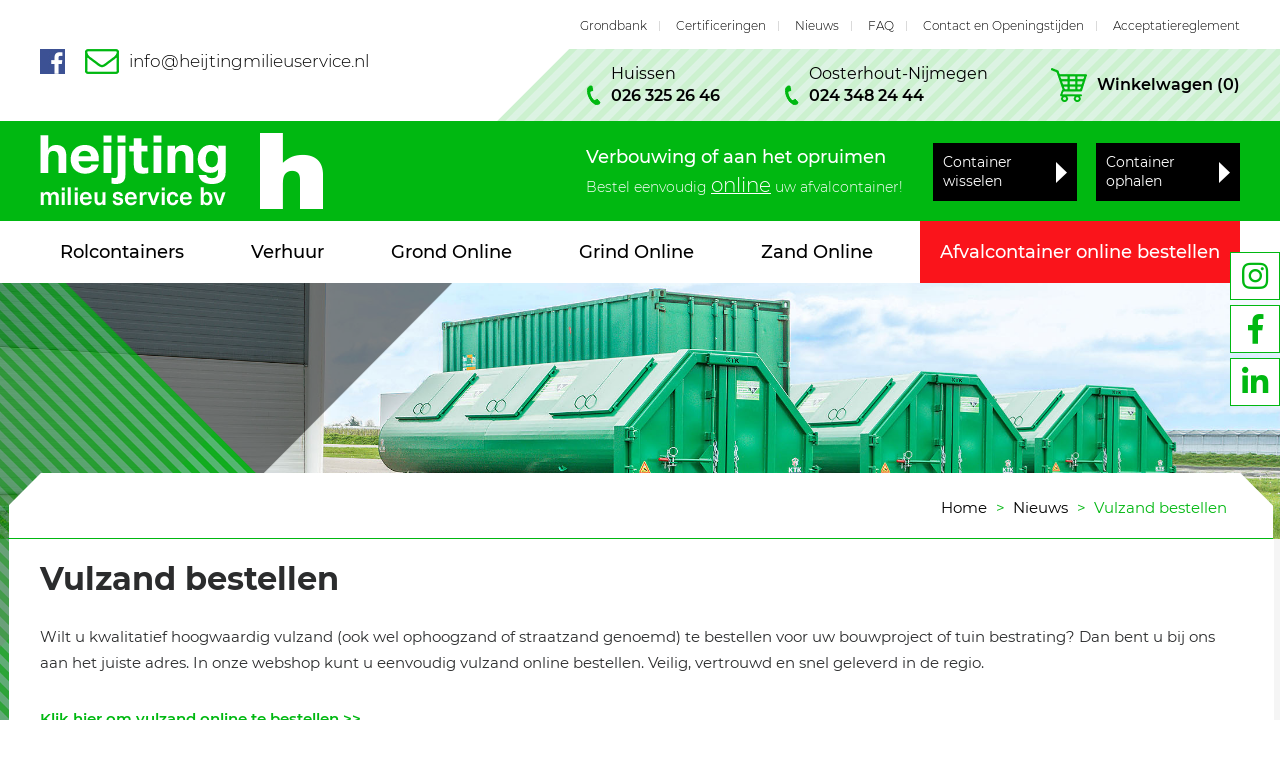

--- FILE ---
content_type: text/html; charset=UTF-8
request_url: https://www.heijtingmilieuservice.nl/nieuws/vulzand-bestellen
body_size: 32382
content:
<!DOCTYPE html>
<html lang='nl'>
<head>
<title>Vulzand Bestellen | Heijting Milieuservice Huissen</title>
<meta name="description" content="Vulzand bestellen? U kunt eenvoudig online uw bestelling vulzand plaatsen in onze webshop. Los gestort thuis geleverd in de hele regio. Scherpe prijzen." >
<meta name="copyright" content="Van Suilichem Online" >
<meta name="author" content="Van Suilichem Online" >
<meta name='viewport' content='width=device-width, initial-scale=1.0, maximum-scale=1.0, user-scalable=no'>
<meta http-equiv='Content-Type' content='text/html; charset=UTF-8' />
<link rel='shortcut icon' href='/mvc/public/frontend/images/template/favicon.ico' type='image/ico' />

<meta property="og:title" content="Vulzand Bestellen | Heijting Milieuservice Huissen" />
<meta property="og:description" content="Vulzand bestellen? U kunt eenvoudig online uw bestelling vulzand plaatsen in onze webshop. Los gestort thuis geleverd in de hele regio. Scherpe prijzen." />
<meta property="og:url" content="https://www.heijtingmilieuservice.nl" />
<meta property="og:type" content="website" />
<meta property="og:image" content="https://www.heijtingmilieuservice.nl/assets/images/og-image.png" />
<meta property="og:width" content="200" />
<meta property="og:height" content="200" />

    <style type='text/css'>.remark-row .remark-container .remark:focus,.shoppingcart-container .shoppingcart-line .line-item .item-container .amount input[type=number]:focus,:focus,a,a img{outline:0}*{padding:0;margin:0 auto;-webkit-box-sizing:border-box;-moz-box-sizing:border-box;box-sizing:border-box}html{-webkit-box-sizing:border-box;-moz-box-sizing:border-box;box-sizing:border-box}.form-bar .column,.form-bar .row-spacer,.images,.images .image,.images .image img,.site-main .certificates{box-sizing:border-box}body{font-family:Montserrat,sans-serif;font-size:16px;color:#2b2c2d;background-color:#fff;-webkit-animation:1s infinite bugfix;position:relative}a{text-decoration:none;color:#000}a:hover,body p a{text-decoration:underline}a img{border:none}#wrapper{width:100%;height:auto;overflow:hidden;position:relative}.new-line,.site-footer .footer-bottom ul li img{display:block}.cf:after,.cf:before{content:" ";display:table}.cf:after{clear:both}.inner{max-width:1200px;position:relative;z-index:10}li{list-style:none}.order-agreed input[type=checkbox]:checked+label:before,.submit:hover,button:hover{cursor:pointer}.float-left{float:left!important}#delivery-address-info,.all-steps .block:before,.bx-controls,.displayNone,.form-groups .form-group .missing,.hide-div,.mobile-nav,.mobile-nav-button,.mobile-nav-button span,.mobile-nav-overlay,.mobile-online-items,.order-agreed input[type=checkbox],.order-overview .overview-labels .label:before,.order-overview .overview-line .line-item .item-container .item-extra-head li:before,.order-overview .overview-line .line-item .item-container .item-info:before,.order-overview .overview-line .line-item:before,.overlay-youtube .container .div .content .field,.shoppingcart-container .container-labels .label:before,.shoppingcart-container .shoppingcart-line .line-item:before,.site-header .header-second .bottom .site-logo,.site-header .header-third ul li:before,.site-main .breadcrumb ul li:last-child::after,.site-main .content .block .ui-accordion .ui-accordion-header span,.site-main .product-single .wrapper .tabs-wrap .tabs-info-wrapper .tabs.cf::before,.site-main .usps.type2::after{display:none}.visibiltyTrue{visibility:visible!important}.all-steps .block:last-child,.nomarginRight{margin-right:0!important}.nopaddingbottom{padding-bottom:0!important}.stijl-groen-schuingedrukt{color:#00b811;font-style:italic}.site-footer,.site-header,.site-main{width:100%;height:auto;float:left;position:relative}.site-header .header-top{position:relative;text-align:center;width:100%;float:left;padding:15px 0;transition:.5s}.site-footer .footer-third .column.contact1,.site-header .header-second .right .top ul,.site-header .header-top ul.nav{float:right}.site-header .header-top ul.nav li{line-height:10px;display:inline-block;font-size:11.5px;font-weight:300;padding:0 12px;border-right:1px solid #dadada}.site-header .header-top ul.nav li:last-child{padding-right:0;border-right:0}.site-header .header-second{width:100%;position:relative;float:left;transition:.5s}.site-header .header-second .new-top{position:relative;width:100%}.site-header .header-second .new-bottom .new-bottom-wrapper,.site-header .header-second .new-top .new-top-wrapper{position:relative;width:100%;display:flex;flex-wrap:nowrap}.site-header .header-second .new-bottom .new-bottom-wrapper .new-bottom-left,.site-header .header-second .new-top .new-top-wrapper .new-top-left{position:relative;width:38%;margin:0}.site-header .header-second .new-top .new-top-wrapper .new-top-left .contact-left{position:relative;display:flex;flex-wrap:nowrap}.site-header .header-second .new-top .new-top-wrapper .new-top-left .contact-left-item{position:relative;display:inline-block;height:25px;margin:0 20px 0 0}.site-header .header-second .new-top .new-top-wrapper .new-top-left .contact-left-item a{position:relative;display:block;width:100%;height:100%;margin:0;padding:0}.site-header .header-second .new-top .new-top-wrapper .new-top-left .contact-left-item a span{position:relative;vertical-align:top;line-height:25px;font-size:17px;font-weight:300;margin:0 0 0 10px}.site-header .header-second .new-top .new-top-wrapper .new-top-right{position:relative;width:62%;height:72px;margin:0;padding:0 0 0 90px;background-image:url(/mvc/public/frontend/images/template/new-top-bg.png);background-position:center left;overflow:visible}.site-header .header-second .new-top .new-top-wrapper .new-top-right::after{content:"";position:absolute;left:100%;top:0;bottom:0;width:2000px;background-image:url(/mvc/public/frontend/images/template/new-top-bg.png);background-position:left -92px center}.site-header .header-second .new-bottom .new-bottom-wrapper .new-bottom-right .content-right,.site-header .header-second .new-top .new-top-wrapper .new-top-right .contact-right,.site-header .header-third .third-menu,.site-main .welkom .portal-block-wrapper .portal-blocks{position:relative;width:100%;display:flex;flex-wrap:nowrap;justify-content:space-between}.site-header .header-second .new-top .new-top-wrapper .new-top-right .contact-right .contact-right-item{position:relative;display:inline-block;height:72px;margin:0;padding:14px 0}.site-header .header-second .new-top .new-top-wrapper .new-top-right .contact-right .contact-right-item a{position:relative;display:block;width:100%;height:100%;text-decoration:none}.site-header .header-second .new-bottom .new-bottom-wrapper .new-bottom-right .content-right .button a:hover,.site-header .header-second .new-bottom .new-bottom-wrapper .new-bottom-right .content-right .text a:hover,.site-header .header-second .new-top .new-top-wrapper .new-top-right .contact-right .contact-right-item a:hover{text-decoration:none}.site-header .header-second .new-top .new-top-wrapper .new-top-right .contact-right .contact-right-item a .first-row{position:relative;display:block;line-height:22px;padding:0 0 0 25px}.site-header .header-second .new-top .new-top-wrapper .new-top-right .contact-right .contact-right-item a .second-row{position:relative;display:block;max-height:22px}.site-header .header-second .new-top .new-top-wrapper .new-top-right .contact-right .contact-right-item a .second-row img{position:relative;margin:0 10px 0 0}.site-header .header-second .new-top .new-top-wrapper .new-top-right .contact-right .contact-right-item a .second-row span{position:relative;line-height:22px;vertical-align:top;font-weight:600}.site-header .header-second .new-top .new-top-wrapper .new-top-right .contact-right .contact-right-item a .single-row{position:relative;height:44px;padding:0}.site-header .header-second .new-top .new-top-wrapper .new-top-right .contact-right .contact-right-item a .single-row img{position:relative;margin:5px 10px 5px 0}.site-header .header-second .new-top .new-top-wrapper .new-top-right .contact-right .contact-right-item a .single-row span{position:relative;line-height:44px;vertical-align:top;font-weight:600}.site-header .header-second .new-bottom{position:relative;width:100%;height:100px;background-color:#00b811}.site-header .header-second .new-bottom .new-bottom-wrapper .new-bottom-left .new-site-logo{position:relative;width:283px;height:100px;background-image:url(/mvc/public/frontend/images/template/new-site-logo.png);background-repeat:no-repeat;background-position:left center;margin:0 auto 0 0}.site-header .header-second .new-bottom .new-bottom-wrapper .new-bottom-left .new-site-logo a{position:absolute;width:100%;height:100%;top:0;right:0;bottom:0;left:0}.site-header .header-second .new-bottom .new-bottom-wrapper .new-bottom-right{position:relative;width:62%;margin:0;padding:0 0 0 90px}.site-header .header-second .new-bottom .new-bottom-wrapper .new-bottom-right .content-right .text{position:relative;width:50%;margin:22px 0}.site-header .header-second .new-bottom .new-bottom-wrapper .new-bottom-right .content-right .text a{position:relative;width:100%;height:100%;display:block}.site-header .header-second .new-bottom .new-bottom-wrapper .new-bottom-right .content-right .text span{position:relative;line-height:28px;color:#fff;font-size:18px;font-weight:500}.site-header .header-second .new-bottom .new-bottom-wrapper .new-bottom-right .content-right .text span span.small{position:relative;display:inline-block;width:100%;font-size:14px;font-weight:300}.site-header .header-second .new-bottom .new-bottom-wrapper .new-bottom-right .content-right .text span span.small span.underlined{position:relative;font-size:19.5px;font-weight:300;text-decoration:underline}.site-header .header-second .new-bottom .new-bottom-wrapper .new-bottom-right .content-right .button{position:relative;width:22%;margin:22px 0;background-color:#000;background-image:url(/mvc/public/frontend/images/template/arrow-right.png);background-position:center right 10px;background-repeat:no-repeat}.site-header .header-second .new-bottom .new-bottom-wrapper .new-bottom-right .content-right .button a{position:relative;display:inline-block;width:100%;height:100%;padding:10px;color:#fff;line-height:19px;font-size:14px}.site-header .header-third{position:relative;width:100%;float:left;text-align:center}.site-header .header-third.fix{position:fixed;top:0;right:0;bottom:auto;left:0;z-index:999999;background-color:#fff}.site-header .header-third .third-menu li{display:inline-block;position:relative;margin:0}.site-header .header-third .third-menu li a{font-weight:500;padding:20px;float:left;font-size:18px}.site-header .header-third .third-menu li:last-child a{background-color:#fa141b;color:#fff}.site-header .header-third .third-menu li:hover a{color:#fff;text-decoration:none;background-color:#000}.contact-records .record:first-of-type,.contact-records ul:first-of-type,.site-main .content .block .button a{padding-left:0}.hide{display:none!important}.site-main .product-single .wrapper .right input.request,.site-main .product-single .wrapper .right input.submit{text-align:left;padding-left:25px;line-height:50px;border:none;font-family:Montserrat,sans-serif;font-weight:700;font-size:22px;cursor:pointer}.site-main .breadcrumb::after,.site-main .spacer-home::after,.site-main .usps::after{background:url(/mvc/public/frontend/images/template/grayshape.png) top left no-repeat;right:0}.site-main .feature-image li::before,.site-main .feature-image.type2::before{z-index:8;width:35.3%;background:url(/mvc/public/frontend/images/template/featurecarve.png) top right no-repeat;position:absolute;top:0;content:""}.site-main .feature-image li::after,.site-main .feature-image.type2::after{position:absolute;width:50%;height:805px;background:url(/mvc/public/frontend/images/template/featurecarvegreen.png) top right no-repeat;top:0;z-index:9;content:""}.price.green,.shipping.green,.site-header .header-third .third-menu li.active a,.site-main .breadcrumb ul li.active a,.site-main .product-single .wrapper .right label span{color:#00b811}.site-main .feature-image{position:relative;width:100%;height:573px;background-size:cover;background-position:center center;background-repeat:no-repeat}.site-main .spacer-home,.site-main .usps{padding-top:30px;width:1265px;position:relative;z-index:10}.site-main .breadcrumb,.site-main .spacer-home,.site-main .usps{background:url(/mvc/public/frontend/images/template/shape1.png) center top no-repeat}.site-main .feature-image.type2::before{height:805px}.site-main .feature-image li::before{left:0;height:805px}.site-main .feature-image li::after{left:0}.site-main .feature-image .text{text-align:left;width:350px;float:left;margin-top:330px;position:relative;z-index:999}.site-main .feature-image .text span{color:#fff;font-size:35px;font-weight:500;line-height:50px}.site-main .usps{margin-bottom:50px;margin-top:-49px}.site-main .spacer-home{margin-bottom:20px;margin-top:-28px}.site-main .spacer-home::after,.site-main .usps::after{content:"";position:absolute;width:1200px;left:46%;height:1312px;z-index:-1;top:0}.site-main .usps ul li{display:inline-block;background:#d9f4dc;padding:14px;width:19.5%;float:left;margin-right:.6%;font-size:15px;font-style:italic}.site-footer .footer-bottom ul li:last-child,.site-main .product-single .wrapper .tabs-wrap ul.tabs li:last-child,.site-main .products .product:nth-child(3n),.site-main .usps ul li:last-child{margin-right:0}.site-main .usps ul li span{display:block;margin-top:7px}.site-main .usps ul li img{float:left;vertical-align:middle;margin-right:10px}.site-main .welkom{width:100%;height:auto;position:relative;z-index:11}.site-main .welkom h1,.site-main .welkom h2{color:#00b811;font-weight:500;font-size:30px;margin-bottom:25px}.site-main .welkom .left{float:left;width:56.75%}.site-main .welkom .left p{margin-top:15px;font-size:15px;font-weight:400;line-height:26px}.site-main .welkom .right{float:right;width:39.75%;text-align:right;position:relative}.site-main .welkom .portal-block-wrapper{position:relative;width:100%;margin:40px 0 0;float:left}.site-main .welkom .portal-block-wrapper .portal-blocks .portal-blocks-item{position:relative;width:24%;height:400px;margin:0;background-position:center center;background-repeat:no-repeat;background-size:auto 100%;overflow:hidden;transition:250ms;border-radius:10px}.site-main .welkom .portal-block-wrapper .portal-blocks .portal-blocks-item.fifty{width:49%;background-size:100% auto;transition:250ms}.site-main .welkom .portal-block-wrapper .portal-blocks .portal-blocks-item:hover{background-size:auto 130%}.site-main .welkom .portal-block-wrapper .portal-blocks .portal-blocks-item.fifty:hover{background-size:130% auto}.site-main .welkom .portal-block-wrapper .portal-blocks .portal-blocks-item .portal-blocks-item-title{display:inline-block;position:absolute;width:96%;top:35%;right:2%;bottom:auto;left:2%;text-align:center;font-size:32px;font-weight:600;text-shadow:0 1px 2px #000;color:#fff;transform:translateY(-50%)}.site-main .welkom .portal-block-wrapper .portal-blocks .portal-blocks-item .portal-blocks-item-button{display:inline-block;position:absolute;top:65%;right:auto;bottom:auto;left:50%;text-align:center;font-size:20px;line-height:48px;font-weight:600;text-shadow:0 1px 2px #000;color:#fff;transform:translate(-50%,-50%);padding:0 10px;border:3px solid #00b811;border-radius:27px;background-color:rgba(0,0,0,.5)}.site-main .welkom .portal-block-wrapper .portal-blocks .portal-blocks-item .full-link{position:absolute;top:0;right:0;bottom:0;left:0;width:100%;height:100%}.contact-records .record.full,.site-footer .footer-top .one-third img,.site-main .product-single .wrapper .left #bx-pager img,.site-main .product-single .wrapper .left .bxslider img,.site-main .products .product .image img,.site-main .welkom .right img{width:100%}.site-main .feature-image.type2{height:256px!important}.site-main .breadcrumb{padding:25px 20px 10px;width:1265px;margin:-66px auto 0;position:relative;z-index:10;text-align:right;border-bottom:1px solid #00b811;height:66px}.site-main .breadcrumb::after{content:"";position:absolute;width:2000px;left:20%;height:1400px;top:66px}.site-main .breadcrumb::before{content:"";position:absolute;width:100%;left:1px;top:66px;right:0;background:#fff}.site-main .breadcrumb ul li{display:inline-block;padding:0 13px;position:relative;font-size:15px;font-weight:400}.site-main .breadcrumb ul li::after{content:">";position:absolute;right:-5px;color:#00b811}.site-main .products{width:100%;float:left;position:relative;z-index:15;padding:41px 5px 0}.site-main .products .product{float:left;border:1px solid #ededed;width:30%;padding:30px 23px;margin-right:4.75%;margin-bottom:43px}.site-main .product-single .wrapper .tabs-wrap .tab-inner .right p:first-child,.site-main .products .product .title{margin-bottom:30px}.site-main .products .product .title h2{margin-left:15px;color:#00b811;font-size:26px;font-weight:500}.site-main .products .product .title h4{margin-left:15px;color:#b0b0b0;font-size:16px;font-weight:400;margin-top:5px}.site-main .products .product .image{margin-bottom:20px}.popup img,.site-main .product-single .wrapper .tabs-wrap .tab-inner p,.site-main .products .product .table{float:left;width:100%}.site-main .products .product .table .row{float:left;width:100%;border-bottom:1px solid #fff}.site-main .products .product .table .row .col{float:left;font-size:14px;font-weight:400;padding:15px 0 15px 15px}.site-main .products .product .table .row .col.col1{background:#ccf7d7;color:#000;width:25%;border-right:1px solid #fff}.site-main .products .product .table .row .col.col2{background:#eaeaea;color:#000;width:37%;border-right:1px solid #fff}.site-main .products .product .table .row .col.col3{background:url(/mvc/public/frontend/images/template/arrow-rightwhite.png) 85% center no-repeat #00b811;color:#fff;width:36%;padding:0}.site-main .products .product .table .row .col.col3 a{color:#fff;display:block;width:100%;height:100%;text-decoration:none;padding:15px 0 15px 15px}.site-main .usps.type2{margin-bottom:0;position:relative;background:0 0;float:left;width:100%}.site-main .breadcrumb a.back{float:left;font-size:15px;font-weight:400}.site-main .product-single{width:100%;float:left;height:auto;position:relative;z-index:10}.site-main .product-single .wrapper{border:1px solid #dcdcdc;width:98%;margin-left:1%;margin-top:40px;float:left}.site-main .product-single .wrapper .left{float:left;width:68.25%;padding:35px 3%;position:relative}.site-main .product-single .wrapper .left #bx-pager{float:left;width:70px;margin-top:30px}.site-main .product-single .wrapper .left #bx-pager a{float:left;width:100%;height:53px;border:1px solid #dcdcdc;margin-bottom:14px}.site-main .product-single .wrapper .left .bx-wrapper{width:75%;float:right;margin-top:30px}.site-main .product-single .wrapper .left .bx-controls.bx-has-controls-direction{position:absolute;left:7%;top:0;bottom:0}.bx-controls-direction .bx-prev{float:left;background:url('/mvc/public/frontend/images/template/prev.png') center center/cover no-repeat;width:35px;height:18px;font-size:0;position:absolute;top:120px}.bx-controls-direction .bx-next{float:right;background:url('/mvc/public/frontend/images/template/next.png') center center/cover no-repeat;width:35px;height:18px;font-size:0;position:absolute;bottom:20px}.site-main .product-single .wrapper .right{width:31.75%;float:right;padding:35px 2.25% 35px 0}.site-main .product-single .wrapper .right .price{font-size:44px;color:#a3a3a3;font-weight:700;margin-bottom:40px;text-align:right;padding-right:10px}.site-main .product-single .wrapper .right .price .price-incl{font-size:16px;font-weight:300}.site-main .product-single .wrapper .right p{font-size:18px;font-weight:400;margin-bottom:30px}.site-main .product-single .wrapper .right select{font-family:Montserrat,sans-serif;border:0;float:right;height:56px}.site-footer .footer-top .one-third .button a,.site-main .content .block .button a{height:100%;text-transform:uppercase;text-decoration:none;color:#fff;display:block}.site-main .product-single .wrapper .right input.submit{width:100%;background:url(/mvc/public/frontend/images/template/shoppingcartwhite.png) 90% center no-repeat #00b811;color:#fff}.site-main .product-single .wrapper .right input.request{width:100%;background:#00b811;color:#fff}.c2a-button--red,.mobile-button-online-container{background-color:#fa141b!important}.site-main .product-single .wrapper .right .inhoud{margin-bottom:15px;padding:0 0 0 17px;line-height:56px;width:100%;border:1px solid #dcdcdc}.form-groups .form-group.half,.site-main .product-single .wrapper .right .inhoud select{width:25%}.site-main .product-single .wrapper .right .ophaaldatum{margin-bottom:15px;padding:0 17px;line-height:56px;width:100%;border:1px solid #dcdcdc}.site-main .product-single .wrapper .right .number{padding-left:17px;margin-bottom:18px;float:left;width:100%}.site-main .product-single .wrapper .right .number input{border:1px solid #dcdcdc;line-height:56px;width:40%;float:right;padding-left:15px}.site-main .product-single .wrapper .right .number label{margin-top:18px;float:left}.site-main .product-single .wrapper .right label{font-size:15px;font-weight:300}.site-main .product-single .wrapper .usps.padding{padding:0 20px;margin-top:0}.site-main .product-single h2{color:#00b811;font-size:45px;font-weight:600;margin-bottom:30px}.site-main .product-single .wrapper .tabs-wrap{margin-top:35px}.site-main .product-single .wrapper .tabs-wrap .tabs-info-wrapper{float:left}.site-main .product-single .wrapper .tabs-wrap .info-tabs{position:relative;width:100%;height:auto;float:left}.site-main .product-single .wrapper .tabs-wrap .info-tabs p{padding-top:10px;font-size:15px;font-weight:300;line-height:25px;float:left}.site-main .product-single .wrapper .tabs-wrap .tabs{width:100%;float:left;border-bottom:1px solid #00b811;position:relative;margin-top:40px}.site-main .product-single .wrapper .tabs-wrap .tabs::before{content:"";position:absolute;top:-60px;left:110px;background:url(/mvc/public/frontend/images/template/Meer-informatie-1.jpg) center center no-repeat;width:270px;height:44px}.site-main .product-single .wrapper .tabs-wrap .tabs ul.tabs{clear:both;float:left}.site-main .product-single .wrapper .tabs-wrap ul.tabs li{cursor:pointer;float:left;margin-right:1px;background:#ececec;text-align:center;display:inline-block;font-size:17px;padding:15px 33px;font-weight:300;color:#000;min-width:187.1px}.site-main .product-single .wrapper .tabs-wrap ul.tabs li.active{background:#00b811;color:#fff;position:relative}.site-main .product-single .wrapper .tabs-wrap ul.tabs li.active::after{content:"";position:absolute;width:54px;height:28px;bottom:-18px;left:36%;background:url(/mvc/public/frontend/images/template/tabsafter.png) center center no-repeat}.site-main .product-single .wrapper .tabs-wrap .tabs table{float:left;clear:both}.site-main .product-single .wrapper .tabs-wrap .tab_container{float:left;width:100%;background:#fff;padding-bottom:0;border:1px solid #e5e6e6;margin-top:-2px}.site-main .product-single .wrapper .tabs-wrap .tab-inner{padding:35px 35px 0;font-size:15px;overflow:hidden}.site-main .product-single .wrapper .tabs-wrap .tab-inner h3{font-size:18px;font-weight:300}.site-main .product-single .wrapper .tabs-wrap .tab-inner b{float:left;margin:25px 0}.site-main .product-single .wrapper .tabs-wrap .tab-inner .left{float:left;width:45%;padding:0}.site-main .product-single .wrapper .tabs-wrap .tab-inner .right{float:right;width:46%;padding:0}.site-main .product-single .wrapper .tabs-wrap .tab-inner p{padding:0;font-weight:400;font-size:15px;margin-bottom:30px}.site-main .content{width:100%;height:auto;position:relative;z-index:10;min-height:945px}.shoppingcart-container .shoppingcart-line .line-item .item-container .amount,.site-main .certificates .certificate .left img,.site-main .content .block{width:100%;float:left}.site-main .content .block h2{font-size:44px;color:#00b811;font-weight:400;width:100%;padding:20px 0}.site-main .content .block h4{font-size:20px;color:#00b811;font-weight:600;margin-top:40px;margin-bottom:35px}.site-main .content .block p{font-size:15px;font-weight:400;line-height:26px;margin-bottom:30px}.site-main .content .block p.intro{font-weight:600}.site-main .content .block .text p.btn{background-color:#fa141b!important;padding:20px 30px;display:block;float:left;width:470px;text-align:center}.site-main .content .block .text p.btn a{color:#fff!important;text-decoration:none;font-size:18px;font-weight:500}.site-main .content .block .left{width:50%;float:left}.site-main .content .block .right{width:50%;float:right}.site-main .content .block .full.text,.site-main .content .block .left.text,.site-main .content .block .right.text{padding-top:20px;padding-bottom:20px}.site-main .content .block .button.news{width:280px}.site-main .content .block .button a{width:100%;font-size:15px}.site-main .content .block.img-right .left{padding-right:30px}.site-main .content .block.img-left .right{padding-left:40px}.site-main .content .block.img-left .left,.site-main .content .block.img-right .right,.slider-wrapper .hero-slide{background-size:cover;background-position:center center;background-repeat:no-repeat}.site-main .content .block.img-left img,.site-main .content .block.img-right img{width:100%;margin:0;padding:0;float:left}.site-main .content .block.type2{position:relative;background:#e5f8e7;z-index:-1}.site-main .content .block.type2::before{content:"";position:absolute;width:1200px;top:0;bottom:0;background:inherit;right:100%}.site-main .content .block.type2::after{content:"";position:absolute;width:1200px;top:0;bottom:0;background:rgba(194,244,199,.4);left:100%;z-index:-1}.site-footer .footer-top{width:100%;float:left;background:#eee;margin-top:80px;position:relative}.site-footer .footer-top .one-third{float:left;width:34.2%;padding:50px 18px 50px 30px;position:relative;z-index:12}.site-footer .footer-top .one-third:last-child{float:right;padding:50px 0 50px 16px;width:31.3%}.site-footer .footer-top .one-third h2{color:#00b811;font-size:25px;font-weight:500;margin-bottom:25px}.site-footer .footer-top .one-third p{font-size:15px;font-weight:400;line-height:26px;margin:25px 0 30px}.site-footer .footer-top .one-third:first-child{background:#f7f7f7;padding:50px 25px;width:34.5%}.site-footer .footer-top .one-third .button{background:url(/mvc/public/frontend/images/template/buttonbg.png) top right no-repeat;width:200px;line-height:40px;float:left}.site-footer .footer-top .one-third .button a{width:100%;padding-left:33px;font-size:15px}.site-footer .footer-top .one-third ul{margin-top:20px}.site-footer .footer-top .one-third ul li{font-size:15px;font-weight:400;line-height:23px;float:left;width:100%;padding:5px 0}.site-footer .footer-top .one-third ul li img{width:15px;float:left;margin-right:12px;margin-top:3px;vertical-align:middle}.site-footer .bar{position:relative;z-index:99999;width:100%;color:#fff;float:left;font-size:22px;font-weight:500;padding:30px 0;background-color:#00b811;text-align:right}.site-footer .footer-third,.slider-wrapper .hero-content li{background-repeat:no-repeat;background-position:center center}.site-footer .bar img{vertical-align:middle;margin-left:5px}.site-footer .fvp{position:relative;width:100%;display:inline-block}.site-footer .fvp .all-pages-btn{width:100%;height:auto;position:relative;background-color:#f7f7f7;color:#000;text-align:center}.site-footer .fvp .all-pages-btn__text{position:relative;font-size:23px;line-height:30px;font-weight:400;display:inline-block;vertical-align:top;padding:18px 0 9px;cursor:pointer}.site-footer .fvp .all-pages-btn__text i{position:relative;display:block}.site-footer .fvp .all-pages-btn__text i.rotated{-moz-transform:rotate(180deg);-o-transform:rotate(180deg);-ms-transform:rotate(180deg);-webkit-transform:rotate(180deg);transform:rotate(180deg)}.site-footer .fvp .veelbekekenpaginas{transition:.3s ease-in-out;width:100%;position:relative;margin:-80px 0 auto;background-color:#fff;color:#000;border-top:1px solid #000;display:none;z-index:100}.site-footer .fvp .veelbekekenpaginas.opened{transition:.3s ease-in-out;display:block}.site-footer .fvp .veelbekekenpaginas.slided{margin:0 0 auto}.site-footer .fvp .veelbekekenpaginas .column{position:relative;margin:40px 0;width:100%;display:flex;flex-wrap:wrap;justify-items:left}.site-footer .fvp .veelbekekenpaginas .column .column-item{position:relative;font-size:14px;line-height:28px;font-weight:400;width:25%;margin:0}.site-footer .footer-third{position:relative;float:left;width:100%;padding:50px 0 80px;height:auto;background-size:cover;background-image:url(/mvc/public/frontend/images/template/footerbg.jpg)}.site-footer .footer-third .column h3{color:#00b811;font-size:22px;font-weight:500;margin-bottom:25px}.site-footer .footer-third .column li{font-size:15px;font-weight:300;line-height:23px;color:#fff}.popup-header a,.site-footer .footer-third .column li a{color:#fff}.c2a-button--red,.c2a-button--red a,.mobile-button-online-container a{color:#fff!important}.site-footer .footer-third .column.links{margin-right:50px}.site-footer .footer-third .column.contact2{float:right;margin-left:30px}.site-footer .footer-third .column.contact2 ul{margin-top:53px}.site-footer .footer-bottom{float:left;width:100%;padding:40px 0 20px;position:relative}.site-footer .footer-bottom h2{font-size:23px;font-weight:500;color:#000;margin-bottom:35px}.site-footer .footer-bottom ul li{display:inline-block;float:left;font-size:11px;font-weight:300;text-align:center;margin-right:13px}.site-footer .footer-bottom ul li img.min-margin{margin-top:-20px}.site-footer .footer-bottom .right{float:right;text-align:right;margin-top:70px}.site-footer .footer-bottom .right ul li{margin-bottom:10px;display:inline-block;float:left;border-left:1px solid #000;padding:0 0 0 6px;line-height:12px;font-size:13px;font-weight:300}.site-main .content .block p strong,.site-main .content .block p strong a{font-weight:600!important;color:#00b811!important}.site-footer .footer-bottom .right ul li:first-child{border-left:none}.site-footer .footer-bottom .right ul li a{color:#2b2c2d}.site-footer .footer-bottom .right ul li.nopadding-right{padding-right:0;margin-right:0}.site-footer .footer-bottom .right ul li.designby{display:block;clear:both;float:right;color:#8d8d8d;border-left:none}.site-footer .footer-bottom .right ul li.designby a{color:#8d8d8d}.footer-top.nomargin,.site-main .content .block .button-row.top,.site-main .content .block .ui-accordion h3:first-child{margin-top:0}.slider-wrapper{width:100%;height:auto;position:relative;float:left;text-align:center}.slider-wrapper .bx-viewport,.slider-wrapper .bx-wrapper{position:relative;width:100%;height:100%!important;top:0;left:0}.slider-wrapper .hero-content,.slider-wrapper .hero-content li{height:575px!important}.slider-wrapper .hero-content li{background-size:cover}.slider-wrapper .bx-wrapper .bx-viewport{border:none!important;-webkit-transform:translatez(0);-moz-transform:translatez(0);-ms-transform:translatez(0);-o-transform:translatez(0);transform:translatez(0)}.gallery .bx-wrapper .bx-viewport{width:99%!important}.bx-wrapper .bx-controls-auto,.bx-wrapper .bx-pager{position:absolute;left:14px;right:0;bottom:14px}.bx-wrapper .bx-pager{font-size:0;font-family:Arial;font-weight:700;color:#fff;display:none;max-width:970px;position:absolute;bottom:35px;z-index:40;text-align:center}.bx-wrapper .bx-pager .bx-pager-item a{border-radius:50%;background:#303130;text-indent:-9999px;display:block;width:25px;height:25px;margin:0 8px;border:6px solid #303130}.bx-wrapper .bx-pager .bx-pager-item a.active,.bx-wrapper .bx-pager .bx-pager-item a:hover{background:#fff}.site-main .breadcrumb::before{height:auto;min-height:1025px;display:inline-block;z-index:999}.site-header .header-second .right .bottom{padding:18px 0 18px 10px}.site-header .header-second .right .bottom .button{width:22%;margin-right:1%}.site-header .header-second .right .bottom .button a{font-size:14px}.site-header .header-second .right .bottom .text span{font-size:18px}.site-header .header-second .right .bottom .text span.small{display:block;font-weight:300;font-size:14px}.site-main .content .block .ui-widget{font-family:Montserrat,sans-serif!important}.site-main .content .block .ui-accordion h3{font-weight:400;margin-top:30px}.site-main .content .block .ui-accordion .ui-accordion-header{font-size:20px;line-height:28px;font-weight:300;cursor:pointer;background:0 0;border:none;padding:0!important;margin-bottom:0!important;margin-top:10px}.site-main .content .block .accordion div{font-size:15px;font-weight:400;padding:0;background:0 0;border:none;margin:0}.site-main .content .block .accordion div p{margin-bottom:5px}.site-main .cert{padding:0;width:100%;margin-right:0;float:right;margin-bottom:30px;min-height:300px}.site-main .certificates{padding:30px;float:left;width:100%;margin:0;clear:both;position:relative}.site-main .certificates .certificate{float:left;width:100%;clear:both;position:relative;margin:0;padding:20px 0;border-bottom:1px solid #00b811}.site-main .certificates .certificate:first-child{padding-top:0}.site-main .certificates .certificate:last-child{border:0}.site-main .certificates .certificate .left{width:12.5%;padding:0;margin:0}.site-main .certificates .certificate .right{float:left;width:67.5%;padding:0 10px;margin:0}.site-main .certificates .certificate .title{color:#00b811;font-size:25px;font-weight:500;margin-bottom:15px}.site-main .certificates .certificate .link,.site-main .content .block .button{color:#fff;padding-left:33px;background:url(/mvc/public/frontend/images/template/buttonbg.png) top right no-repeat;line-height:40px;float:right;text-decoration:none}.site-main .certificates .certificate .link{width:140px}.site-main .content .block{position:relative;margin:0;padding:0}.site-main .content .block .button{width:200px}.site-main .content .block.img-right .right.text{padding:15px}.images{float:left;width:100%;padding:10px 0;margin:20px 0 0;position:relative}.images .image{float:left;width:32.3%;padding:0;margin:0 1% 1% 0;position:relative;text-align:center}.images .image img{padding:0;margin:0;position:relative}.site-main .form{float:left;width:100%;padding:90px 0 20px;margin:0}.site-main .content .block .form h4{color:#00b811;float:left;width:100%;padding:10px 0;margin:0 0 25px!important}.site-main .form .form-bar input[type=text],.site-main .form .form-bar textarea{background:#fff;width:100%;border:1px solid #555;border-bottom:3px solid transparent;color:#555;padding:10px}.site-main .form .form-bar select{width:100%;font-size:14px}.site-main .form .form-bar select option{background:#fff;color:#555;font-size:13px}.site-main .form form input:not(.image-upload):focus,.site-main .form form select:focus,.site-main .form form textarea:focus{border-bottom:3px solid #00b811!important}.site-main .form form input::-webkit-input-placeholder,.site-main .form form select::-webkit-input-placeholder,.site-main .form form textarea::-webkit-input-placeholder{color:#777}.site-main .form form input:-ms-input-placeholder,.site-main .form form select:-ms-input-placeholder,.site-main .form form textarea:-ms-input-placeholder{color:#777}.site-main .form form input::-moz-placeholder,.site-main .form form select::-moz-placeholder,.site-main .form form textarea::-moz-placeholder{color:#777;opacity:1;font-size:15px}.site-main .form form input:-moz-placeholder,.site-main .form form select:-moz-placeholder,.site-main .form form textarea:-moz-placeholder{color:#777;opacity:1}.site-main .form form #send{background:#00b811;width:auto;padding:10px 20px;float:right;height:auto;line-height:inherit}.site-main .form form input.readonly:focus{border-bottom:3px solid transparent!important}.site-main .form form input.readonly{background:#ccc!important;color:#555!important}.contact-records{float:right;width:100%;padding:20px 0;margin:0}.c2a-button{padding:20px!important;float:left;font-size:18px;text-decoration:none;font-weight:500}.contact-records .record{float:left;width:50%;margin:0;padding:0 20px}.contact-records .record:nth-of-type(2),.contact-records ul:nth-of-type(4){float:left;padding-right:0}.contact-records .google-maps-establishment{float:left;width:100%;height:300px;margin-bottom:20px}.contact-records ul{float:left;width:50%;padding:10px;margin:0}.contact-records ul li,.contact-records ul li a{font-size:14px;font-weight:300;line-height:26px}.contact-records ul li.strong,.right.form h4,.site-main .product-single .wrapper .tabs-wrap .tab-inner h3 strong{font-size:18px;font-weight:500;color:#00b811;padding-bottom:10px}.contact-records .image{float:left;width:100%;background-size:cover;height:175px}.contact-records .opentimes h4{font-size:18px;font-weight:500;padding-bottom:10px}.contact-records .opentimes dd,.contact-records .opentimes dt{font-weight:300;line-height:26px;margin:0;float:left;font-size:14px}.contact-records .opentimes dd{width:40%;padding:0}.contact-records .opentimes dt{width:60%;padding:0}.site-footer .footer-third .column{width:33.333%!important;float:left!important;margin:0!important}.tab_content .contact-records{padding:0}.tab_content .contact-records .record ul{padding:0;width:100%}.site-main .content .block p strong a{text-decoration:underline!important}.fancybox-inner,.fancybox-outer,.site-main .content .block.img-right .left,.site-main .content .block.img-right .right{position:relative}.site-main .content .block.img-left .button,.site-main .content .block.img-right .button{position:absolute;bottom:20px;right:20px}.site-main .content .block .full.text{padding-bottom:40px}.site-main .content .block .full.text h3,.site-main .content .block.img-left .left h3,.site-main .content .block.img-left .right h3,.site-main .content .block.img-right .left h3,.site-main .content .block.img-right .right h3{color:#00b811!important;float:left;width:100%;padding:20px 0;font-size:20px}.site-main .content .block .full.text .image-bar{position:relative;width:100%;height:auto;display:flex;flex-wrap:nowrap;justify-content:space-between;align-items:center;margin-bottom:20px;}.site-main .content .block .full.text .image-bar .image-bar-item{position:relative;width:49%;height:400px;display:block;overflow:hidden;}.site-main .content .block .full.text .image-bar .image-bar-item.single-image{width:100%;}.site-main .content .block .full.text .image-bar .image-bar-item a{display: block;width: 100%;height: 100%;}.site-main .content .block .full.text .image-bar .image-bar-item a img{display:block;object-fit:cover;object-position:center center;width:100%;height:100%;}.site-main .product-single .wrapper .tabs-wrap .tab-inner ol,.site-main .product-single .wrapper .tabs-wrap .tab-inner ul{display:table;float:left}.site-main .product-single .wrapper .tabs-wrap .tab-inner ol li,.site-main .product-single .wrapper .tabs-wrap .tab-inner ul li{display:table-row;font-weight:400}.site-main .product-single .wrapper .tabs-wrap .tab-inner ol li:before{display:table-cell;padding-right:5px;content:"X";font-size:18px;color:red;font-weight:700}.site-main .product-single .wrapper .tabs-wrap .tab-inner ul li:before{display:table-cell;padding-right:5px;content:"✓";font-size:18px;color:#45bf32;font-weight:700}#date-warning,.c2a-button--font-small{font-size:15px}.c2a-button--red:hover{background-color:#000!important;text-decoration:none!important}.c2a-button--right{float:right!important}.postalcode_message{color:red}.postalcode_message a{color:red;text-decoration:underline}h3.combined-products{font-size:44px;color:#00b811;font-weight:400;margin:35px 0 0;width:100%;padding:20px 0 0;float:left}.mobile-online-items li,.mobile-online-items ul{margin:0 0 20px;float:left}.mobile-online-items li{border:1px solid #00b811;background-color:#e5f8e7;width:100%;padding:10px;text-align:center;font-weight:500}.fancybox-iframe,.fancybox-image,.mobile-online-items li a{display:block;width:100%;height:100%}.mobile-button-online-container{display:none;margin:auto;position:absolute;top:100px;z-index:9;left:8%;padding:20px;float:left;font-size:18px}#date-warning{margin:10px 0 0 10px;font-weight:700}.site-main .content .block .ui-accordion h3{color:#00b811;font-size:24px;background:#f5f5f5;padding:10px}.all-steps .block{margin:1%!important}@media only screen and (max-width:1200px){.inner{padding:0 10px}.site-header .header-top ul.nav{float:initial}.site-header .header-second .new-top .inner,.site-main .product-single .wrapper .usps.padding,.site-main .product-single .wrapper .usps.padding .inner{padding:0}.site-header .header-second .new-top .new-top-wrapper{flex-wrap:wrap}.site-header .header-second .new-top .new-top-wrapper .new-top-left{width:100%;text-align:center;padding:15px 0}.site-header .header-second .new-top .new-top-wrapper .new-top-left .contact-left{width:fit-content}.site-header .header-second .new-top .new-top-wrapper .new-top-right{width:100%;padding:0 10px;background-image:url(/mvc/public/frontend/images/template/topbg.png)}.site-header .header-second .new-bottom{height:76px}.site-header .header-second .new-bottom .new-bottom-wrapper .new-bottom-left{width:25%}.site-header .header-second .new-bottom .new-bottom-wrapper .new-bottom-left .new-site-logo{width:90%;height:66px;background-size:contain;margin:5px auto 5px 0}.site-header .header-second .new-bottom .new-bottom-wrapper .new-bottom-right{width:75%;padding:0}.site-header .header-second .new-bottom .new-bottom-wrapper .new-bottom-right .content-right .button,.site-header .header-second .new-bottom .new-bottom-wrapper .new-bottom-right .content-right .text{margin:9px 0}.site-header .header-third .third-menu li a{font-size:14px;padding:15px}.site-main .welkom .portal-block-wrapper .portal-blocks .portal-blocks-item{height:320px}.site-main .welkom .portal-block-wrapper .portal-blocks .portal-blocks-item .portal-blocks-item-title{font-size:24px}.site-main .welkom .portal-block-wrapper .portal-blocks .portal-blocks-item .portal-blocks-item-button{font-size:14px}.site-main .products .product .title h2{font-size:20px}.site-main .breadcrumb,.site-main .usps{width:100%}.site-main .feature-image .text{margin-top:355px}.site-main .feature-image .text h2{font-size:24px;line-height:30px}.site-main .feature-image::after{width:52%}.site-main .welkom h2{font-size:25px}.site-footer .footer-top .one-third h2{font-size:22px}.site-footer .footer-top .one-third{padding:50px 13px}.site-footer .footer-top .one-third ul li{font-size:13px}.site-footer .fvp .veelbekekenpaginas .column .column-item{width:33.3333%}.site-main .products .product .table .row .col{font-size:10px}.site-main .product-single h2{font-size:28px}.site-main .product-single .wrapper .left #bx-pager{width:100px}.site-main .product-single .wrapper .left #bx-pager a{height:66px}.site-main .product-single .wrapper .left .bx-controls.bx-has-controls-direction{left:11%}.bx-controls-direction .bx-prev{top:96px}.bx-controls-direction .bx-bottom{bottom:96px}.site-main .product-single .wrapper .tabs-wrap ul.tabs li{min-width:initial;padding:15px}}@media only screen and (max-width:900px){.site-header .header-second .new-bottom .new-bottom-wrapper .new-bottom-right .content-right .text span,.site-header .header-second .new-bottom .new-bottom-wrapper .new-bottom-right .content-right .text span span.small span.underlined{font-size:13px}.site-header .header-second .new-bottom .new-bottom-wrapper .new-bottom-right .content-right .text span span.small{font-size:11px}.site-header .header-third .third-menu li a{padding:15px 8px}.site-main .products .product .table .row .col{font-size:12px}.site-main .usps{text-align:center}.site-main .usps ul li{width:49%;margin-bottom:20px;float:initial}.site-main .usps ul li span{margin-top:0}.site-main .product-single .wrapper .left,.site-main .welkom .left{width:100%}.site-main .welkom .right{width:100%;margin-top:20px;text-align:left}.site-main .welkom .portal-block-wrapper .portal-blocks{flex-wrap:wrap}.site-main .welkom .portal-block-wrapper .portal-blocks .portal-blocks-item{width:100%;margin:0 0 20px;background-size:100% auto}.site-main .welkom .portal-block-wrapper .portal-blocks .portal-blocks-item:hover{background-size:130% auto}.site-main .welkom .portal-block-wrapper .portal-blocks .portal-blocks-item.fifty{width:100%;margin:0 0 20px}.site-footer .footer-top .one-third{width:100%!important;padding:15px!important}.site-main .products .product{width:45%;margin:0 2.5% 30px}.site-main .products .product:nth-child(3n){margin:0 2.5% 30px}.site-main .product-single .wrapper .right{width:100%;padding:0 20px;margin-bottom:40px}.site-main .product-single .wrapper .tabs-wrap ul.tabs li{font-size:15px}.site-main .content .block h2{font-size:34px}.site-footer .footer-third .column{width:50%!important}.site-footer .footer-third .column:first-child{width:100%!important;margin:0 0 28px!important}}@media only screen and (max-width:768px){.mobile-nav-content li .dropdown-menu,.site-header .header-second .contact,.site-header .header-second .new-bottom .new-bottom-wrapper .new-bottom-right,.site-header .header-second .new-top,.site-header .header-second .right,.site-header .header-third,.site-header .header-top,.site-main .product-single .wrapper .tabs-wrap ul.tabs li.active::after,.site-main .spacer-home{display:none}.site-header .header-second{position:fixed;top:0;right:0;bottom:auto;left:0;z-index:9999}.site-header .header-second .new-bottom{height:56px}.site-header .header-second .new-bottom .new-bottom-wrapper .new-bottom-left,.site-main .product-single .wrapper .tabs-wrap .tab-inner .left,.site-main .product-single .wrapper .tabs-wrap .tab-inner .right,.site-main .usps ul li{width:100%}.site-header .header-second .new-bottom .new-bottom-wrapper .new-bottom-left .new-site-logo{width:50%;height:46px}.mobile-nav-button{width:50px;height:auto;background-image:url(/mvc/public/frontend/images/template/mobile-nav-btn.png);background-position:center top 5px;background-repeat:no-repeat;position:absolute;top:3px;right:0;cursor:pointer;z-index:150000000;display:block}.mobile-nav-button span{padding:26px 0 0;display:block;text-align:center;color:#fff!important}.mobile-nav{font-family:Raleway,sans-serif;width:265px;position:fixed;overflow-y:auto;top:0;bottom:0;left:0;background-color:#fff;z-index:9000000000;margin-left:-340px;padding-top:56px;display:block}.mobile-nav-content li{width:100%;list-style:none;position:relative}.mobile-nav-content li a{color:#000;font-size:15px;text-transform:uppercase;font-weight:400;padding:15px 10px;display:block}.mobile-nav-content li.current a{color:red}.mobile-nav-content li.light-orange{background-color:#f39200}.mobile-nav-content li .nav-click{width:40px;height:40px;position:absolute;right:0;top:0;background-color:#343333}.mobile-nav-content li .nav-click i{width:40px;height:40px;display:block;background:url(/mvc/public/frontend/images/template/down-arrow.png) center center no-repeat;-webkit-transition:.3s ease-in-out;-moz-transition:.3s ease-in-out;transition:.3s ease-in-out}.mobile-nav-content li .dropdown-menu .column .nav-click-sub i.nav-rotate,.mobile-nav-content li .nav-click i.nav-rotate{-webkit-transform:rotate(180deg);-moz-transform:rotate(180deg);transform:rotate(180deg)}.mobile-nav-content li .dropdown-menu .column{position:relative}.mobile-nav-content li .dropdown-menu .column .nav-click-sub{width:45px;height:45px;position:absolute;right:0;top:0;background-color:#343333;border-bottom:1px solid #fff}.mobile-nav-content li .dropdown-menu .column .nav-click-sub i{width:45px;height:45px;display:block;background:url(/mvc/public/frontend/images/template/down-arrow.png) center center no-repeat;-webkit-transition:.3s ease-in-out;-moz-transition:.3s ease-in-out;transition:.3s ease-in-out}.mobile-nav-content li .dropdown-menu .column h3{padding:10px 10px 10px 20px;border-top:1px solid #dedede;background-color:#000;font-size:15px;font-weight:600}.mobile-nav-content li .dropdown-menu .column ul li a{padding:8px 10px 8px 30px;font-size:14px;font-weight:400}.mobile-nav .social-links{width:100%;padding:10px}.mobile-nav .social-links span{font-family:Raleway,sans-serif;font-size:24px;color:#000;line-height:24px;display:block;margin-bottom:10px}.mobile-nav .social-links .social-link{width:25px;height:25px;float:left;margin-right:10px;background-size:contain;background-repeat:no-repeat;background-position:center center}.mobile-nav .social-links .social-link:last-child{margin-right:0}.mobile-nav .social-links .social-link a{width:100%;height:100%;display:block}.mobile-nav .contact-info{width:100%;height:auto}.mobile-nav .contact-info a{display:block;color:#fff;font-size:12px;text-decoration:none;padding:13px 10px 13px 50px;position:relative;border-top:1px solid #fff;background-color:#343333}.mobile-nav .contact-info a:last-child{border-bottom:1px solid #fff}.mobile-nav .contact-info a::before{content:'';position:absolute;left:10px;top:5px;background-size:contain;background-repeat:no-repeat;background-position:left center}.mobile-nav .contact-info a.telephone::before{width:26px;height:26px;background-image:url(/mvc/public/frontend/images/template/phoneicon.png);top:7px}.mobile-nav .contact-info a.email::before{width:26px;height:26px;background-image:url(/mvc/public/frontend/images/template/mail-icon-small.png);top:8px}.logo-close-section{height:56px;width:100%;position:absolute;top:0;left:0;right:0;background-color:#00b811}.mobile-nav-logo{height:58px;background:url(/mvc/public/frontend/images/template/new-site-logo.png) center left/contain no-repeat;position:absolute;left:10px;right:auto;top:0;width:180px}.close-mobile-nav{width:40px;height:40px;position:absolute;right:0;top:0;background:url(/mvc/public/frontend/images/template/mobile-close-btn.png) center center no-repeat #e2001a;cursor:pointer}.mobile-nav-overlay{position:absolute;top:0;right:0;bottom:0;left:0;background-color:rgba(0,0,0,.5);z-index:9999;display:none}.mobile-nav .shopping-cart{margin:15px}.mobile-nav .shopping-cart img{vertical-align:middle}.site-main{margin:56px 0 0}.site-main .feature-image{height:400px;overflow:hidden}.site-main .feature-image .text{margin-top:100px}.site-main .welkom h2{font-size:22px}.site-main .welkom .left p{font-size:14px}.site-footer .fvp .veelbekekenpaginas .column .column-item{width:50%}.site-footer .footer-third .column{width:100%!important}.site-footer .footer-third .column.contact1,.site-footer .footer-third .column.contact2{float:right!important}.site-footer .footer-bottom{text-align:center}.site-footer .footer-bottom ul li{float:initial}.site-footer .footer-bottom ul li img.min-margin{margin-top:0}.site-footer .footer-bottom .right{float:initial;text-align:center}.site-footer .footer-bottom .right ul li.designby{display:inline-block;float:initial;text-align:center}.site-main .products .product{width:100%;margin:0 0 30px!important}.site-main .breadcrumb{padding-top:10px}.site-main .breadcrumb ul li{margin-bottom:5px}.site-main .product-single h2{font-size:24px}.site-main .product-single .wrapper .tabs-wrap ul.tabs li{width:49%}.site-main .content .block .left,.site-main .content .block .right{width:100%;padding:10px!important}.site-main .content .block.img-right .right{height:300px}.site-main .content .block.img-left .left{height:300px;float:right}.site-main .feature-image .text h2{color:#000}.form-group.half.period .input{width:95%!important}}.order-agreed input[type=checkbox]:checked+label:before,.order-agreed input[type=checkbox]:checked+label:hover:before{content:"";background:url("/mvc/public/frontend/images/check_green.png") center center no-repeat #fff!important}#cookie-bar .cb-enable,.form-bar #send{font-size:16px;transition:.4s ease-in-out;cursor:pointer;color:#fff}@media only screen and (max-width:600px){.site-footer .fvp .veelbekekenpaginas .column .column-item{width:100%}}@media only screen and (max-width:500px){.site-header .header-second .site-logo{width:70%;height:100px;background-position:center top}.site-main .welkom .portal-block-wrapper .portal-blocks .portal-blocks-item{height:240px}.site-main .products .product{padding:20px 15px}.site-main .breadcrumb ul li{font-size:12px;padding:0 5px;margin-bottom:0}.site-main .product-single .wrapper .left #bx-pager,.site-main .product-single .wrapper .left .bx-wrapper{width:100%}.site-main .product-single .wrapper .left #bx-pager a{width:32%;margin-right:1%;height:auto}.site-main .product-single .wrapper .left .bx-controls.bx-has-controls-direction{display:none}.site-main .product-single .wrapper .right .inhoud,.site-main .product-single .wrapper .right .ophaaldatum{padding:0 5px}.site-main .product-single .wrapper .tabs-wrap .tab-inner p{font-size:14px}.site-main .breadcrumb{padding:0}.site-main .breadcrumb a.back{font-size:12px;float:initial}.site-main .content .block p{font-size:14px;line-height:24px}.form-group.half.period{width:100%!important}}@media (max-width:1024px),(max-device-width:1024px),(min-device-width:1024px) and (max-width:1024px){.site-main .content{min-height:850px}.slider-wrapper .hero-content,.slider-wrapper .hero-content li{height:300px!important}.site-main .feature-image{height:328px}.site-main .feature-image .text{margin-top:190px}.site-main .feature-image .text span{font-size:25px}.site-main .feature-image li::after{width:65%}.site-header .header-second .new-top .new-top-wrapper .new-top-left{display:none}.contact-records .opentimes dd,.contact-records .opentimes dt,.site-main .usps ul li{font-size:12px}.site-header .header-second .right .bottom .button{width:14%}.site-footer .footer-bottom h2{text-align:center;margin-bottom:25px}.site-footer .footer-bottom ul:not(.copyright){float:left;width:60%;clear:both;margin:0 20%}.site-footer .footer-bottom ul li{float:left;width:19%;margin:0 1% 0 0}.site-footer .footer-bottom ul li img{float:left;width:100%}.site-footer .footer-bottom .right{float:left!important;width:100%!important;margin-top:40px}.site-footer .footer-bottom .right li{float:left!important;width:auto!important;display:inline-block;border:0;text-align:center}.site-footer .footer-bottom .right ul li.designby{float:right!important;width:auto!important;display:inline-block;border:0;text-align:center;clear:none}.site-main .breadcrumb::before{left:0}.site-main .content .block p{font-size:14px}.site-main .certificates .certificate{padding:20px 0 0}.site-main .certificates .certificate .link{width:180px;padding-left:15px;margin-top:50px}.site-main .content .block h4{margin:20px 0!important}.site-main .content .block .button{margin-bottom:10px}.site-main .content .block.img-left .right{padding:20px 20px 20px 30px}.site-main .content .block .button a{padding:0}.site-main .content .block h2{font-size:35px}.site-main .form{padding:80px 0 20px}.contact-records ul li,.contact-records ul li a{font-size:13px}.form-groups .form-group.half .label{font-size:15px!important}.site-main .content .all-steps .block{min-height:275px!important;margin-right:1.5%!important}}@media (max-device-width:1023px) and (orientation:portrait),(max-device-width:767px) and (orientation:landscape),(min-device-width:1024px) and (max-width:979px),(min-device-width:1024px) and (max-width:980px) and (orientation:portrait),(max-width:767px){.mobile-nav-content li a,.shoppingcart-container .container-labels .label{text-transform:none!important}.site-main .usps ul li{float:left;width:19%;margin:0 1% 0 0;text-align:left;padding:10px 5px 10px 0;font-size:14px}.site-main .usps ul li img{width:25px;clear:both;display:block;margin:10px}.site-main .feature-image li::after{width:90%}.site-main .feature-image .text h2{color:#fff}.site-main .breadcrumb{height:auto;padding:10px;margin:0}.site-footer .footer-top .one-third>a{float:left;width:40%;padding:0;margin:0}.site-footer .footer-top .one-third>a img{float:left;width:100%;padding:0;margin:0}.site-footer .footer-top .one-third p{float:left;width:60%;padding:0 20px;margin:0!important}.site-footer .footer-top .one-third .button{float:right}.site-footer .footer-top .one-third img{width:50%;float:left;margin:0;padding:0}.site-footer .footer-top .one-third ul{float:left;width:50%;margin:0;padding:0 20px}.site-footer .footer-top .one-third ul li{float:left!important;width:100%!important;margin:0;padding:5px 0}.mobile-nav-content li:not(:first-child){border-bottom:1px dashed #ccc}.mobile-nav-content li a{text-decoration:none}.mobile-nav-content li.button{background:#000;border-bottom:none}.mobile-nav-content li.button a{color:#fff!important}.site-main .content .block.img-right .left{width:60%;margin:0;height:auto!important}.site-main .content .block.img-right .right{width:40%;margin:0;height:auto!important}.site-main .content .block.img-right img{margin-top:65px}.site-main .content .block.img-left .left{float:left;width:40%;margin:0}.site-main .content .block.img-left .right{float:right;width:60%;margin:0}.site-main .content .certificates .certificate .title{margin-bottom:0}.site-main .content .certificates .certificate .left{width:25%!important;height:auto!important}.site-main .content .certificates .certificate .right{width:75%!important;height:auto!important}.site-main .content .block.img-right .certificates img,.site-main .content .certificates .certificate p{margin:0}.site-main .content .certificates .certificate .link{margin:10px 0!important}.contact-records ul{width:100%;padding:7.5px 0}.site-main .products .product{width:49%;margin:.5%!important}.site-main .product-single .wrapper .right .inhoud{padding-right:0}.site-main .product-single .wrapper .tabs-wrap .tab-inner .left{margin-bottom:20px}.shoppingcart-container .shoppingcart-line .line-item{font-size:14px}.site-main .content .block .all-steps .block{width:23%!important;margin-right:1%!important}.site-main .content .block .all-steps .block h4{margin:5px 0!important}.site-main .content .block .all-steps .block .button{padding:0 2.5px!important;width:90%!important;left:5%;right:5%}.mobile-c2a{display:block;width:300px;position:absolute;left:50%;margin-left:-150px;top:100px}.mobile-c2a .c2a-button{width:100%}}@media (max-device-width:767px) and (orientation:portrait),(max-device-width:499px) and (orientation:landscape),(max-width:767px){.site-main .feature-image li::after{width:100%}.site-main .usps ul li{float:initial;width:31%;display:inline-table;margin-bottom:1.5%}.site-main .product-single .wrapper{margin-top:0}.site-main .content .block .button-row .button.next{width:auto!important}.shoppingcart-container .container-labels .label{text-transform:none}.site-main .content .block .all-steps .block{width:47%!important;margin-right:1%!important;min-height:225px!important}}@media (max-device-width:499px) and (orientation:portrait),(max-width:499px){.site-main .feature-image li::before{width:70.3%}.site-main .feature-image li::after{width:120%}.site-main .feature-image .text{margin-top:100px;padding:10px;width:100%;background:rgba(0,0,0,.2)}.site-main .feature-image .text h2{text-align:center}.button-row .button.previous::before,.site-main .usps{display:none}.site-main .breadcrumb a.back{float:left}.site-main .breadcrumb ul li{padding:0 7.5px}.site-footer .footer-top .one-third img,.site-footer .footer-top .one-third>a,.site-main .content .block .text p.btn,.site-main .content .block.img-right .left,.site-main .content .block.img-right .right{width:100%}.site-footer .footer-top .one-third p,.site-footer .footer-top .one-third ul{width:100%;padding:10px 0}.site-footer .footer-third .column{float:left;width:100%!important}.site-main .feature-image .text span{font-size:20px;line-height:30px}.site-main .form{padding:10px 0;width:100%}.contact-records .record,.images.news .image{width:100%;padding:0}.site-main .content .block.img-left .left,.site-main .content .block.img-left .right{width:100%;height:auto!important;padding-bottom:60px!important}.site-main .content .block.img-right .left{padding-bottom:60px!important}.site-main .content .block.img-right img{margin:0}.images.news .image{float:left;margin:1% 0}.site-main .products .product{width:100%!important}.site-main .product-single .wrapper .right .price{font-size:38px}.order-overview .overview-labels .label,.shoppingcart-container .container-labels .label{text-transform:none!important}.site-main .content .block h2{font-size:20px}.site-main .content .block .all-steps .block{width:100%!important;margin:10px 0!important}.site-main .content .block .button-row .button.large{font-size:14px;min-width:175px!important}.order-overview .overview-line .line-item{font-size:12px}.mobile-online-items{display:block}.mobile-button-online-container{display:block;top:220px;left:20px}}@font-face{font-family:Montserrat;src:url('/assets/fonts/Montserrat-Thin.woff2') format('woff2');font-weight:100;font-style:normal;font-display:swap}@font-face{font-family:Montserrat;src:url('/assets/fonts/Montserrat-ThinItalic.woff2') format('woff2');font-weight:100;font-style:italic;font-display:swap}@font-face{font-family:Montserrat;src:url('/assets/fonts/Montserrat-ExtraLight.woff2') format('woff2');font-weight:200;font-style:normal;font-display:swap}@font-face{font-family:Montserrat;src:url('/assets/fonts/Montserrat-ExtraLightItalic.woff2') format('woff2');font-weight:200;font-style:italic;font-display:swap}@font-face{font-family:Montserrat;src:url('/assets/fonts/Montserrat-Light.woff2') format('woff2');font-weight:300;font-style:normal;font-display:swap}@font-face{font-family:Montserrat;src:url('/assets/fonts/Montserrat-LightItalic.woff2') format('woff2');font-weight:300;font-style:italic;font-display:swap}@font-face{font-family:Montserrat;src:url('/assets/fonts/Montserrat-Regular.woff2') format('woff2');font-weight:400;font-style:normal;font-display:swap}@font-face{font-family:Montserrat;src:url('/assets/fonts/Montserrat-Italic.woff2') format('woff2');font-weight:400;font-style:italic;font-display:swap}@font-face{font-family:Montserrat;src:url('/assets/fonts/Montserrat-Medium.woff2') format('woff2');font-weight:500;font-style:normal;font-display:swap}@font-face{font-family:Montserrat;src:url('/assets/fonts/Montserrat-MediumItalic.woff2') format('woff2');font-weight:500;font-style:italic;font-display:swap}@font-face{font-family:Montserrat;src:url('/assets/fonts/Montserrat-SemiBold.woff2') format('woff2');font-weight:600;font-style:normal;font-display:swap}@font-face{font-family:Montserrat;src:url('/assets/fonts/Montserrat-SemiBoldItalic.woff2') format('woff2');font-weight:600;font-style:italic;font-display:swap}@font-face{font-family:Montserrat;src:url('/assets/fonts/Montserrat-Bold.woff2') format('woff2');font-weight:700;font-style:normal;font-display:swap}@font-face{font-family:Montserrat;src:url('/assets/fonts/Montserrat-BoldItalic.woff2') format('woff2');font-weight:700;font-style:italic;font-display:swap}@font-face{font-family:Montserrat;src:url('/assets/fonts/Montserrat-ExtraBold.woff2') format('woff2');font-weight:800;font-style:normal;font-display:swap}@font-face{font-family:Montserrat;src:url('/assets/fonts/Montserrat-ExtraBoldItalic.woff2') format('woff2');font-weight:800;font-style:italic;font-display:swap}@font-face{font-family:Montserrat;src:url('/assets/fonts/Montserrat-Black.woff2') format('woff2');font-weight:900;font-style:normal;font-display:swap}@font-face{font-family:Montserrat;src:url('/assets/fonts/Montserrat-BlackItalic.woff2') format('woff2');font-weight:900;font-style:italic;font-display:swap}.form-bar .mesageRequired{font-style:italic;font-size:13px;color:#888;float:left;margin-bottom:10px;display:none;width:100%}.form-bar .missingMessage{font-size:13px;color:red;float:left;display:block;width:70%;margin:0}.form-bar .row-description{float:left;padding:5px 0;box-sizing:border-box;width:70%;position:relative;font-style:italic}.form-bar .row-spacer{float:left;padding:10px 0;width:100%;position:relative}.form-bar .column{float:left;padding:5px 0;width:100%;position:relative}.form-bar .column span{display:inline-block;width:100%;line-height:40px}.form-bar label{color:#222;width:30%;float:left;position:relative}.form-bar input[type=file],.form-bar input[type=text],.form-bar textarea{width:70%;box-sizing:border-box;float:left;font-family:inherit}.form-bar input[type=text]{padding:5px 10px}.form-bar input[type=file]{padding:5px 10px 5px 0}.form-bar textarea{padding:5px 10px;min-height:100px}.form-bar #send{font-family:Convergence,sans-serif;float:right;width:125px;height:40px;line-height:40px;background:#848484;appearance:none;-moz-webkit-appearance:none;-webkit-appearance:none;border:0}.form-bar #send:hover{background:#5cb85c;transition:.1s}#cookie-bar{border-top:3px solid #000;z-index:999;position:fixed;bottom:0;width:100%;background:#848484;line-height:24px;color:#fff;padding:20px 0;transition:top 1ms cubic-bezier(.17, .04, .03, .94)}#cookie-bar.fixed{position:fixed;top:0;left:0;width:100%}#cookie-bar.fixed.bottom{bottom:0;top:auto}#cookie-bar p{margin:0;padding:0;width:80%;float:left;font-size:14px}#cookie-bar a{color:#fff;display:inline-block;border-radius:3px;text-decoration:none;padding:0 6px;margin-left:8px}#cookie-bar .cb-enable{float:right;margin-top:15px;min-width:130px;height:40px;padding:0 10px;background:#00b811;opacity:1;appreance:none;-moz-webkit-appreance:none;-webkit-appreance:none;border:0;text-decoration:none;line-height:40px;text-align:center}#cookie-bar .cb-enable:hover{background:#449c44;transition:.1s}#CookieWall{height:auto;top:0;bottom:0;left:0;right:0;background-color:rgba(0,0,0,.4);-webkit-box-pack:end;-moz-box-pack:end;-ms-flex-pack:end;-webkit-justify-content:flex-end;justify-content:flex-end;-webkit-align-items:flex-start;-moz-align-items:flex-start;-ms-align-items:flex-start;align-items:flex-start;position:fixed;z-index:1000}#CookieWall .modal-wrap{position:absolute;top:unset;bottom:0;left:0;right:0;width:100%;min-height:unset;margin:0;padding:25px 50px;display:-webkit-box;display:-moz-box;display:-webkit- flex;display:-ms- flex;display:flex;-webkit-flex-wrap:wrap;-ms-flex-wrap:wrap;flex-wrap:wrap;-webkit-box-direction:normal;-webkit-box-orient:horizontal;-moz-box-direction:normal;-moz-box-orient:horizontal;-webkit-flex-direction:row;-ms-flex-direction:row;flex-direction:row;-webkit-box-pack:start;-moz-box-pack:start;-ms-flex-pack:start;-webkit-justify-content:flex-start;justify-content:flex-start;-webkit-align-items:center;-moz-align-items:center;-ms-align-items:center;align-items:center;background-color:#fff}#CookieWall .modal-wrap .text-container{width:calc(100% - 150px);padding:0 25px 0 0;display:block}#CookieWall .modal-wrap .text-container .text{width:100%;padding:0;margin:0;font-size:14px;font-weight:400;display:block}#CookieWall .modal-wrap .button-container{width:150px;padding:0;margin:0;display:block}#CookieWall .modal-wrap .button-container .button{width:100%;text-align:center;font-size:16px;line-height:22px;font-weight:700;color:#fff;background-color:#864e4f;padding:11px 24px;text-decoration:none;letter-spacing:.3px;transition:.3s ease-in-out;display:inline-block}@media (max-width:650px){#CookieWall .modal-wrap .text-container{width:100%!important;margin-bottom:10px}#CookieWall .modal-wrap .text-container .text{font-size:14px!important;line-height:20px!important}#CookieWall .modal-wrap .button-container{width:100%!important}#CookieWall .modal-wrap .button-container .button{font-size:14px!important}}/*! fancyBox v2.1.5 fancyapps.com | fancyapps.com/fancybox/#license */.fancybox-image,.fancybox-inner,.fancybox-nav,.fancybox-nav span,.fancybox-outer,.fancybox-skin,.fancybox-tmp,.fancybox-wrap,.fancybox-wrap iframe,.fancybox-wrap object{padding:0;margin:0;border:0;outline:0;vertical-align:top}.fancybox-wrap{position:absolute;top:0;left:0;z-index:99998}.fancybox-skin{position:relative;background:#f9f9f9;color:#444;text-shadow:none;-webkit-border-radius:4px;-moz-border-radius:4px;border-radius:4px}.added-to-cart .close.button,.fancybox-close,.fancybox-nav,.fancybox-overlay,.fancybox-tmp{position:absolute}#fancybox-loading,.added-to-cart .close.button,.fancybox-close,.fancybox-next span,.fancybox-prev span{background-image:url('/mvc/public/frontend/images/fancybox/fancybox_sprite.png')}.fancybox-opened{z-index:99999}.fancybox-opened .fancybox-skin{-webkit-box-shadow:0 10px 25px rgba(0,0,0,.5);-moz-box-shadow:0 10px 25px rgba(0,0,0,.5);box-shadow:0 10px 25px rgba(0,0,0,.5)}.fancybox-inner{overflow:hidden}.fancybox-type-iframe .fancybox-inner{-webkit-overflow-scrolling:touch}.fancybox-error{color:#444;font:14px/20px "Helvetica Neue",Helvetica,Arial,sans-serif;margin:0;padding:15px;white-space:nowrap}.added-to-cart .close.button,.fancybox-close{top:-18px;right:-18px;width:36px;height:36px;z-index:999998;cursor:pointer}.fancybox-image{max-width:100%;max-height:100%}#fancybox-loading{position:fixed;top:50%;left:50%;margin-top:-22px;margin-left:-22px;background-position:0 -108px;opacity:.8;cursor:pointer;z-index:999999}#fancybox-loading div{width:44px;height:44px;background:url('/mvc/public/frontend/images/fancybox/fancybox_loading.gif') center center no-repeat}.fancybox-nav{top:0;width:40%;height:100%;cursor:pointer;text-decoration:none;background:url('/mvc/public/frontend/images/fancybox/blank.gif');-webkit-tap-highlight-color:transparent;z-index:999998}.fancybox-prev{left:0}.fancybox-next{right:0}.fancybox-nav span{position:absolute;top:50%;width:36px;height:34px;margin-top:-18px;cursor:pointer;z-index:999998;visibility:hidden}.fancybox-prev span{left:10px;background-position:0 -36px}.fancybox-next span{right:10px;background-position:0 -72px}.fancybox-nav:hover span,.fancybox-opened .fancybox-title{visibility:visible}.fancybox-tmp{top:-99999px;left:-99999px;visibility:hidden;max-width:99999px;max-height:99999px;overflow:visible!important}.fancybox-lock,.fancybox-lock body{overflow:hidden!important}.fancybox-lock{width:auto}.fancybox-lock-test{overflow-y:hidden!important}.fancybox-overlay{top:0;left:0;overflow:hidden;display:none;z-index:99991;background:url('/mvc/public/frontend/images/fancybox/fancybox_overlay.png')}.fancybox-overlay-fixed{position:fixed;bottom:0;right:0}.fancybox-lock .fancybox-overlay{overflow:auto;overflow-y:scroll}.fancybox-title{visibility:hidden;font:13px/20px Verdana;position:relative;text-shadow:none;z-index:8050}.fancybox-title-float-wrap{position:absolute;bottom:0;right:50%;margin-bottom:-35px;z-index:8050;text-align:center}.fancybox-title-float-wrap .child{display:inline-block;margin-right:-100%;padding:2px 20px;background:rgba(0,0,0,.8);-webkit-border-radius:15px;-moz-border-radius:15px;border-radius:15px;text-shadow:0 1px 2px #222;color:#fff;font-weight:700;line-height:24px;white-space:nowrap}.fancybox-title-outside-wrap{position:relative;margin-top:10px;color:#fff}.fancybox-title-inside-wrap{padding-top:10px}.fancybox-title-over-wrap{position:absolute;bottom:0;left:0;color:#fff;padding:10px;background:rgba(0,0,0,.8)}@media only screen and (-webkit-min-device-pixel-ratio:1.5),only screen and (min--moz-device-pixel-ratio:1.5),only screen and (min-device-pixel-ratio:1.5){#fancybox-loading,.fancybox-close,.fancybox-next span,.fancybox-prev span{background-image:url('/mvc/public/frontend/images/fancybox/fancybox_sprite@2x.png');background-size:44px 152px}#fancybox-loading div{background-image:url('/mvc/public/frontend/images/fancybox/fancybox_loading@2x.gif');background-size:24px 24px}}.site-header .header-second .right .top ul li .basket span{float:inherit;margin:0;display:inline}.added-to-cart{display:none;opacity:0;position:fixed;width:300px;height:300px;top:50%;left:50%;margin-left:-100px;margin-top:-100px;z-index:999;background:#fff;border:2px solid #848484;border-radius:3px;padding:10px;box-sizing:border-box;transition:opacity .4s ease-in-out;-moz-transition:opacity .4s ease-in-out;-webkit-transition:opacity .4s ease-in-out}.added-to-cart .product-added{color:#5b5b5b;text-align:center;width:100%!important;float:left;font-size:18px!important;font-weight:600;margin-bottom:10px;margin-top:10px}.added-to-cart .added{color:#5b5b5b;text-align:center;width:100%;float:left;font-size:16px!important;padding:0 10px;box-sizing:border-box}.added-to-cart .continue{position:absolute;left:50%;margin-left:-65px;bottom:100px;width:140px;text-decoration:underline;cursor:pointer}.added-to-cart .to-shoppingcart{position:absolute;bottom:20px;left:50%;margin-left:-45%;color:#fff;text-align:center;width:90%!important;float:left;font-size:14px!important;line-height:34px;display:block;background-color:#5cb85c;padding:1px 0 2px;text-decoration:none;cursor:pointer;transition:.3s;-webkit-transition:.3s;-moz-webkit-transition:all 0.3s ease}.added-to-cart .to-shoppingcart::before{content:'';width:20px;cursor:pointer;height:20px;background:url(/mvc/public/frontend/images/basket-icon-button.png) center center no-repeat;display:inline-block;margin-right:7px;vertical-align:text-top}.added-to-cart .to-shoppingcart:hover{background-color:#3b883b;transition:.1s;-webkit-transition:.1s;-moz-webkit-transition:all 0.1s ease}.custom-overlay{position:absolute;top:0;left:0;overflow:hidden;display:none;z-index:998;background:url('/mvc/public/frontend/images/fancybox/fancybox_overlay.png')}.custom-overlay.show{width:100%;height:100%;display:block}.shoppingcart_description{width:80%;float:left}.order-overview,.shoppingcart-container,.shoppingcart-container .container-labels,.site-main .content .block .button-row{width:100%;padding:0;position:relative;box-sizing:border-box}.site-main .content .block .button-row.small{width:20%;float:right}input[type=number]::-webkit-inner-spin-button,input[type=number]::-webkit-outer-spin-button{opacity:1}.site-main .content .block .button-row{float:left;margin:20px 0;display:block}.site-main .content .block .button-row.margin-top{margin:40px 0 0}.site-main .content .block .button-row .button{min-width:130px;height:40px;padding:0 10px;font-size:16px;background:#5cb85c;opacity:1;transition:.4s ease-in-out;appreance:none;-moz-webkit-appreance:none;-webkit-appreance:none;border:0;color:#fff;cursor:pointer;text-decoration:none;line-height:40px;text-align:center}.site-main .content .block .button-row .button:hover{background:#3b883b;transition:.1s}.site-main .content .block .button-row .button.next{text-align:left;padding:0 0 0 10px;background:#5cb85c;float:right;width:200px;color:#fff}.site-main .content .block .button-row .button.next::after{content:url('/mvc/public/frontend/images/arrow-next-white.png');position:absolute;right:0;top:5px;bottom:0;width:25px;height:25px}.site-main .content .block .button-row .button.previous{float:left;background:#adadad;font-size:15px;width:auto}.site-main .content .block .button-row .button.previous:hover{float:left;background:#888}.site-main .content .block .button-row .button.large{min-width:190px}.order-overview,.shoppingcart-container{float:left;margin:20px 0 0;display:block}.shoppingcart-container .container-labels{float:left;margin:0;display:inline-block;border-bottom:1px dashed #adadad;list-style:none}.shoppingcart-container .container-labels .label{width:70%;float:left;padding:0;text-transform:uppercase;position:relative;box-sizing:border-box;color:#444;font-weight:600;padding-left:0!important;font-size:14px!important}.shoppingcart-container .container-labels .label:not(:first-child){width:10%}.order-overview .overview-labels .label:nth-child(2),.order-overview .overview-line .line-item:nth-child(2),.shoppingcart-container .container-labels .label:nth-child(2),.shoppingcart-container .shoppingcart-line .line-item:nth-child(2){width:10%;text-align:center}.order-overview .overview-labels .label:nth-child(3),.order-overview .overview-labels .label:nth-child(4),.order-overview .overview-line .line-item:not(:first-child),.order-overview .overview-line .line-item:nth-child(3),.order-overview .overview-line .line-item:nth-child(4),.shoppingcart-container .container-labels .label:nth-child(3),.shoppingcart-container .container-labels .label:nth-child(4),.shoppingcart-container .shoppingcart-line .line-item:not(:first-child),.shoppingcart-container .shoppingcart-line .line-item:nth-child(3),.shoppingcart-container .shoppingcart-line .line-item:nth-child(4){width:10%;text-align:right}.shoppingcart-container .shoppingcart-line{float:left;position:relative;width:100%;padding:15px 0;margin:0;box-sizing:border-box;display:inline-block;border-bottom:1px dashed #adadad;list-style:none}.shoppingcart-container .shoppingcart-line .line-item{width:70%;float:left;padding:0;position:relative;box-sizing:border-box;color:#444!important;font-weight:400;padding-left:0!important}.all-steps,.order-overview .overview-line .line-item .item-container,.remark-row,.remark-row .remark-container,.shoppingcart-container .shoppingcart-line .line-item .item-container{float:left;position:relative;width:100%;padding:0;margin:0;box-sizing:border-box;display:block}.order-overview .overview-line .line-item .item-container .item-image,.shoppingcart-container .shoppingcart-line .line-item .item-container .item-image{float:left;width:25%;box-sizing:border-box;padding:0 10px 0 0;clear:both;position:relative}.order-overview .overview-line .line-item .item-container .item-image img,.shoppingcart-container .shoppingcart-line .line-item .item-container .item-image img{display:block;max-width:100%;margin:0 auto;position:relative}.shoppingcart-container .shoppingcart-line .line-item .item-container .item-title{float:left;font-size:1em;width:55%;padding-bottom:10px;display:block;clear:right;position:relative}.shoppingcart-container .shoppingcart-line .line-item .item-container .item-title a{color:#555}.shoppingcart-container .shoppingcart-line .line-item .item-container .item-delete{position:relative;width:17.5%;display:block;float:right;text-align:center}.shoppingcart-container .shoppingcart-line .line-item .item-container .item-delete a{font-family:arial,sans-serif;font-size:.8em;color:#555;text-decoration:underline;cursor:pointer;font-weight:100;text-align:right;width:100%;float:left;transition:.3s;-webkit-transition:.3s;moz-webkit-transition:0.3s}.shoppingcart-container .shoppingcart-line .line-item .item-container .item-delete a:hover{color:#c91c1f;transition:.1s;-webkit-transition:.1s;moz-webkit-transition:0.1s}.shoppingcart-container .shoppingcart-line .line-item .item-container .amount input[type=number]{float:none;width:50px;font-size:14px;line-height:26px;border:1px solid #7d7d7d;background-color:#fff;text-align:center}.shoppingcart-container .total-price-container{float:right;font-size:14px;line-height:27px;min-height:100px;height:auto;width:300px;background:#f3f3f3;margin:20px 0 0;box-sizing:border-box;padding:10px;position:relative}.shoppingcart-container .total-price-container .label{float:left;width:60%;box-sizing:border-box;text-align:left;margin:0;padding:0;color:#333}.shoppingcart-container .total-price-container .price{float:left;width:40%;font-size:14px;box-sizing:border-box;text-align:right;margin:0;padding:0;font-weight:500;color:#333}.shoppingcart-container .total-price-container .price.total{color:#333;font-size:16px;font-weight:600}.shoppingcart-container .total-price-container .label.shipping{font-size:12px;color:#999}.shoppingcart-container .total-price-container .price.shipping{font-size:12px;color:#5cb85c}.shoppingcart-container .total-price-container .notice{margin-top:20px;float:left;text-align:center;font-weight:100;font-size:12px!important;color:#5cb85c!important;line-height:14px!important}.customer-records,.delivery-address,.payment-method{float:left;position:relative;width:100%;padding:0;margin:0;box-sizing:border-box;display:block;border:1px solid #ddd}.sexy-div{position:relative;float:left;width:100%;box-sizing:border-box;padding:50px 0}.sexy-div .sexy-line{display:block;border:none;color:#fff;height:1px;background:#000;background:-webkit-gradient(radial,50% 50%,0,50% 50%,350,from(#888),to(#fff))}.order-overview .overview-labels,.order-overview .overview-line{width:100%;display:inline-block;border-bottom:1px dashed #adadad;position:relative;box-sizing:border-box}.form-group.half.period{float:left;padding:20px 0 10px 20px;width:50%}.form-group.half.period label{width:100%;font-weight:400}.form-group.half.period .header{line-height:18px!important;float:left;clear:both;font-size:14px!important;width:350px;font-weight:600!important;margin-bottom:10px}.form-group.half.period .input{background:#fff;padding:0 10px;border:1px solid #ddd;border-radius:0;display:block;color:#555;height:40px;margin:0;vertical-align:middle;width:50%;transition:.2s}.form-group.half.period .input::-webkit-input-placeholder{color:#cdcdcd;letter-spacing:.2px}.form-group.half.period .input:focus,.form-groups .form-group .input:focus{outline:#ADADAD solid 1px;background:#f5f5f5}.form-group.half.period .input:focus::-webkit-input-placeholder{color:#adadad}.form-group.half.period .input.empty,.form-groups .form-group .input.empty{background:#ffe8e8;border:1px solid #ebccd1}.form-group.half.period .input.empty::-webkit-input-placeholder{color:#777}.form-group.half.period .input.empty:focus,.form-groups .form-group .input.empty:focus{background:#ffe8e8;color:#777;outline:#AB6868 solid 1px}.form-group .payment-issuers span{float:left;padding:8px 0}.form-group .payment-issuers .select-box{width:120px;display:inline-block;height:auto;float:initial;border:1px solid #ccc;overflow:hidden;position:relative;background-color:#fff;border-radius:0;margin:5px 0 0 10px}.form-group .payment-issuers .select-box::after,.form-group .payment-issuers .select-box::before{content:'';position:absolute;width:11px;height:6px;background:url(/mvc/public/frontend/images/select-option-arrow.png) center center no-repeat;right:9px;top:11px;pointer-events:none}.form-group .payment-issuers .select-box select{background:0 0;border:none;display:block;outline:0!important;width:100%;font-size:13px;-webkit-appearance:none;-moz-appearance:none;appearance:none;padding:5px 25px 5px 10px;color:#000;font-weight:400;cursor:pointer;margin-left:0}.order-overview .overview-labels{float:left;padding:0;margin:0}.order-overview .overview-labels .label{width:70%;float:left;padding:0;text-transform:uppercase;position:relative;box-sizing:border-box;color:#222;font-weight:600;padding-left:0!important;font-size:14px!important}.order-overview .overview-labels .label:not(:first-child){text-align:right;width:10%}.order-overview .overview-line{float:left;padding:15px 0;margin:0}.order-overview .overview-line .line-item{width:70%;float:left;padding:0;position:relative;box-sizing:border-box;color:#444;font-weight:400;padding-left:0!important}.order-overview .overview-line .line-item .item-container .item-title{float:left;font-size:1em;width:75%;padding-bottom:10px;display:block;clear:right;position:relative}.order-overview .overview-line .line-item .item-container .item-extra{position:relative;width:55%;display:block;padding:0;float:left}.order-overview .overview-line .line-item .item-container .item-extra-head{display:inline-block;float:left;width:100%;background:#fff;position:relative;padding:5px;border-bottom:1px solid #555}.order-overview .overview-line .line-item .item-container .item-extra-head li{display:inline-block;width:60%;color:#000;font-size:13px;font-weight:600;padding:0}.order-overview .overview-line .line-item .item-container .item-extra-head li.amount,.order-overview .overview-line .line-item .item-container .item-extra-head li.price{width:18%;text-align:right}.order-overview .overview-line .line-item .item-container .item-extra-head li.amount{text-align:center}.order-overview .overview-line .line-item .item-container .item-extra-row{display:inline-block;float:left;width:100%;background:#fff;position:relative;padding:5px 0 5px 5px;border-bottom:1px dashed #848484}.order-overview .overview-line .line-item .item-container .item-extra-row.last{border-bottom:0}.order-overview .overview-line .line-item .item-container .item-info{display:inline-block;font-size:13px;float:left;width:60%;background:#fff;position:relative;padding:0;box-sizing:border-box}.order-overview .overview-line .line-item .item-container .item-info.title{font-size:12px;white-space:nowrap;overflow:hidden;text-overflow:ellipsis;transition:.2s}.order-overview .overview-line .line-item .item-container .item-info.title:hover{white-space:initial;overflow:initial;text-overflow:initial;transition:.2s}.order-overview .overview-line .line-item .item-container .item-info.amount,.order-overview .overview-line .line-item .item-container .item-info.price{width:20%}.order-overview .overview-line .line-item .item-container .item-info.price p{text-align:right;font-size:inherit}.order-overview .overview-line .line-item .item-container .item-info.amount p{text-align:center;font-size:inherit}.order-overview .overview-line .line-item .item-container .item-extra .total-price-extra{float:right;width:30%;border-top:2px solid #000}.order-overview .overview-line .line-item .item-container .item-extra .total-price-extra span{font-size:13px}.order-overview .overview-line .line-item .item-container .item-extra .total-price-extra span p{font-size:inherit;float:right}.order-overview .overview-line .total-extra{position:absolute;right:0;bottom:10px;font-size:14px;line-height:27px;color:#888}.order-overview .overview-line .total-extra p{padding-left:25px;color:#444;display:inline-block}.order-overview .shippingcost-notice{float:left;width:300px;background:#f5f5f5;color:#555;margin-top:30px;padding:10px;position:relative;display:block;box-sizing:border-box}.order-overview .shippingcost-notice p{font-size:14px!important;color:#555}.form-groups .form-group .postalcode-message.green,.order-overview .shippingcost-notice .green,.order-overview .total-price-container .price.shipping{color:#5cb85c}.order-overview .total-price-container{float:right;font-size:14px;line-height:27px;height:auto;width:300px;background:#fff;margin:20px 0 0;box-sizing:border-box;padding:10px 0 10px 10px;position:relative}.order-overview .total-price-container .label{float:left;width:70%;box-sizing:border-box;text-align:left;margin:0;padding:0}.order-overview .total-price-container .price{float:left;width:30%;font-size:14px;box-sizing:border-box;text-align:right;margin:0;padding:0;font-weight:500}.order-overview .total-price-container .total-price-separator{float:right;width:25%;position:relative;display:block;border-top:2px solid #000;margin:5px 0 5px 75%}.order-overview .total-price-container .label.total,.order-overview .total-price-container .price.total{font-weight:600;font-size:16px}.all-steps .block{float:left;width:23.5%!important;position:relative;padding:10px 20px!important;box-sizing:border-box;border:1px solid #adadad;min-height:220px}.all-steps .block:first-child{margin-left:0!important}.all-steps .block .title{width:100%;float:left;position:relative}.all-steps .block .title h4{width:100%;color:#444;font-size:16px;text-align:center;border-bottom:3px solid #444;padding:0 15px 5px;display:table;margin:0 auto;position:relative}.all-steps .block .text{float:left;width:100%;font-size:14px;line-height:20px;padding:10px 0}.site-main .content .block .all-steps .block .button{position:absolute;bottom:10px;width:85%;min-height:30px;padding:0 10px;float:left;background:#adadad!important;opacity:1;transition:.4s ease-in-out;-webkit-transition:.4s ease-in-out;-moz-webkit-transition:0.4s ease-in-out;appreance:none;-moz-webkit-appreance:none;-webkit-appreance:none;border:0}.site-main .content .block .all-steps .block .button:hover{background:#888;transition:.1s;-webkit-transition:.1s;-moz-webkit-transition:0.1s}.site-main .content .block .all-steps .block .button a{color:#fff;cursor:pointer;text-decoration:none;line-height:30px;text-align:center;font-size:12px;display:table;text-transform:none;padding-left:0}.all-steps .block .issuer-image{display:block;margin:auto}.date{float:left;width:100%;font-size:14px;color:#000}.date p{float:left;width:100%;font-size:inherit!important;line-height:14px!important;padding:0}.remark-row .remark-container .remark{float:left;position:relative;width:100%;padding:15px;line-height:20px;font-family:inherit;margin:0;box-sizing:border-box;display:block;height:150px;overflow:hidden;appearance:none;-webkit-appearance:none;-moz-webkit-appearance:none}.remark-row .remark-container .label{float:left;font-size:14px;font-weight:600;margin-bottom:5px}.form-groups{float:left;position:relative;width:100%;padding:10px;margin:0;box-sizing:border-box;display:block}.form-groups.padding{padding:20px 0 10px 20px}.site-main .content .block .form-groups.padding p{margin-bottom:0}.form-groups.half{width:50%}.form-groups .text{padding-bottom:20px}.form-groups .missing p,.missing p{color:red;font-size:15px!important;float:left;margin-left:5px}.form-groups .missing p.left{margin-left:0;margin-bottom:20px}.form-groups .form-group{float:left;position:relative;width:50%;padding:10px;margin:0;box-sizing:border-box;display:block}.form-groups .form-group.locations{float:right;width:100%}.form-group .radio-label,.form-group [type=radio]+span{display:block;float:left}.form-groups .form-group.locations p{font-size:12px!important;color:#888}.form-groups .form-group.disabled{color:#888}.form-groups .form-group.full{width:100%;padding:5px 0}.form-groups .form-group .postalcode-message{position:absolute;bottom:22.5px;right:22.5px;font-size:12px;color:#888}.form-groups .form-group .input{background:#fff;padding:0 10px;border:1px solid #ddd;border-radius:0;display:block;color:#555;height:40px;margin:0;vertical-align:middle;width:100%;transition:.2s}.form-groups .form-group .input::-webkit-input-placeholder{color:#cdcdcd;letter-spacing:.2px}.form-groups .form-group .input:focus::-webkit-input-placeholder{color:#adadad}.form-groups .form-group .input.empty::-webkit-input-placeholder{color:#777}.form-groups .form-group .label{float:left;position:relative;width:100%;padding:5px 0;margin:0;box-sizing:border-box;display:block}.form-group .radio-label{cursor:pointer;line-height:1.75;font-size:14px;font-weight:600}.form-group [type=radio]{border:0;clip:rect(0 0 0 0);height:1px;margin:-1px;overflow:hidden;padding:0;position:absolute;width:1px}.form-group [type=radio]+span:before{content:'';display:inline-block;box-shadow:0 0 0 .1em #cecece;width:15px;height:15px;vertical-align:-.25em;border-radius:1em;box-sizing:border-box;border:3px solid #fff;margin-right:.75em;transition:.2s}.form-group [type=radio]:checked+span:before{background:#5cb85c}.form-group .radio-label.img{line-height:2.75;height:40px}.form-group .radio-label p{line-height:40px!important;float:right;margin-left:10px;font-weight:600!important}.form-group .payment-issuers,.form-group p.desc{line-height:18px!important;float:left;clear:both;font-size:14px!important;width:350px;margin-left:100px;font-weight:400!important;margin-bottom:10px}.form-group p.desc.short{margin-left:25px;margin-bottom:5px}.form-group .payment-issuers span{font-weight:600;color:#48a748}.form-group .payment-issuers select{margin-left:10px;font-size:14px;padding:2.5px 5px;color:#333;font-weight:400;cursor:pointer}.order-agreed{float:left;position:relative;width:100%;padding:0;margin:10px 0 0;box-sizing:border-box;display:block}.order-agreed .input-wrap.checkbox label,.youtube-container{width:100%;position:relative;cursor:pointer}.overlay-youtube,.popup,.popup-overlay{display:none;position:fixed;left:0}.order-agreed .input-wrap.checkbox label:before{content:"";display:inline-block;border:1px solid #888;width:14px;height:14px;background-color:#fff;margin-right:18px;position:relative;top:2px;transition:.4s ease-in-out;-webkit-transition:.4s ease-in-out;-moz-webkit-transition:0.4s ease-in-out}.order-agreed .input-wrap.checkbox label:hover:before{background:url("/mvc/public/frontend/images/check_transparent.png") center center no-repeat #fff!important;transition:none;-webkit-transition:none;-moz-webkit-transition:all 0s ease;cursor:pointer}.order-agreed .checkbox label:before{border-radius:0}.border,.border:hover,.box-shadow,.box-shadow:hover,.grow,.grow:hover,.shrink,.shrink:hover{transition:.2s;-webkit-transition:.2s;-moz-webkit-transition:all 0.2s ease}.grow:hover{-webkit-transform:scale(1.05) translate3d(0,0,0);-ms-transform:scale(1.05) translate3d(0,0,0);transform:scale(1.05) translate3d(0,0,0)}.shrink:hover{-webkit-transform:scale(.95) translate3d(0,0,0);-ms-transform:scale(.95) translate3d(0,0,0);transform:scale(.95) translate3d(0,0,0)}.border:hover{box-shadow:inset 0 0 0 25px #848484}.box-shadow:hover{box-shadow:2px 2px #848484,3px 3px #848484,4px 4px #555;-webkit-transform:translateX(-5px) translate3d(0,0,0);transform:translateX(-5px) translate3d(0,0,0)}.overlay-youtube{background-image:url(/mvc/public/frontend/images/bg_transparant_dark.png);background-position:center top 100%;background-repeat:repeat-y;background-size:auto auto;height:100%;top:0;width:100%;z-index:10000}.overlay-youtube .container{border-radius:5px;background:#fff;float:none;height:auto;margin:25px auto;max-width:760px;padding:0;position:relative;width:100%;z-index:10000;box-shadow:1px 6px 31px 19px #363636}.overlay-youtube .container img.close{opacity:1;cursor:pointer;display:block;height:25px;position:absolute;right:-10px;top:-10px;width:25px;z-index:100}.overlay-youtube .container .div{position:relative;z-index:99}.overlay-youtube .container .div .header{background:#f1f1f1;height:30px;padding:0 10px;line-height:30px;border-radius:5px;color:#868789}.overlay-youtube .container .div .content{padding:0;background:#c7cad1;color:#000;height:430px}.popup{opacity:0;background:#00b811;min-height:550px;width:1000px;right:0;top:25px;height:auto;margin:0 auto;z-index:9999999;border:2px solid #fff;border-radius:3px;padding:0;box-sizing:border-box;transition:opacity .8s ease-in-out;-moz-transition:opacity .8s ease-in-out;-webkit-transition:opacity .8s ease-in-out}.popup .close{background-image:url(/mvc/public/frontend/images/close-button-white.png);position:absolute;background-size:contain;background-repeat:no-repeat;top:-5px;right:-40px;width:36px;height:36px;cursor:pointer;z-index:999998}.popup .close:hover{background-image:url(/mvc/public/frontend/images/close-button.png)}.popup-overlay{top:0;right:0;bottom:0;background:rgba(0,0,0,.4);z-index:999}.popup-header,.popup-text{display:block;position:absolute;width:100%;padding:2%}.popup-overlay.show{display:block;cursor:pointer}.popup-header{top:0}.popup-header p{color:#fff;font-weight:700;font-size:26px;text-align:center}.popup-text a,.social-sidebar__link:hover i{color:#000}.popup-text{bottom:0}.popup-text p{color:#fff;font-weight:800;padding:5px 0;text-align:center;font-size:28px}@media (max-width:1024px),(max-device-width:1024px),(min-device-width:1024px) and (max-width:1024px){.btn-shoppingcart{font-size:15px;text-indent:15px;line-height:30px}.added-to-cart .to-shoppingcart::before{margin-top:-2.5px}.form-1 .sidebar,.form-2 .sidebar,.form-3 .sidebar,.form-4 .sidebar{display:none}.form-1 .main-content,.form-2 .main-content,.form-3 .main-content,.form-4 .main-content{width:100%}.shoppingcart-container .shoppingcart-line .line-item .item-container .item-delete{width:20%!important}.shoppingcart-container .shoppingcart-line .line-item .item-container .item-delete a{color:#222!important}.shoppingcart-container .shoppingcart-line .line-item .item-container .amount input[type=number]{border-radius:0;line-height:24px!important;height:auto!important;box-sizing:border-box;padding:0}.form-group.locations p.desc.short{max-width:100%;padding-left:20px;margin:0;box-sizing:border-box}.form-groups .form-group.half .label{font-size:12px;min-height:28px}.form-group .payment-issuers .select-box{width:auto;height:auto;float:left;overflow:hidden;position:relative;background-color:#fff;border:1px solid #ccc;border-radius:0;margin:2.5px 0 0 10px}.form-group .payment-issuers .select-box::after,.form-group .payment-issuers .select-box::before{content:'';position:absolute;width:11px;height:6px;background:url(/mvc/public/frontend/images/select-option-arrow.png) center center no-repeat;right:9px;top:11px;pointer-events:none}.form-group .payment-issuers .select-box select{background:0 0;border:none;display:block;outline:0!important;width:100%;font-size:13px;-webkit-appearance:none;-moz-appearance:none;appearance:none;padding:5px 34px 5px 10px;color:#000;font-weight:400;cursor:pointer}.order-overview .overview-line .line-item .item-container .item-extra-head li,.remark-row .remark-container .remark{border:1px solid #ccc;border-radius:0}.popup{width:800px;min-height:610px}}@media (max-device-width:1023px) and (orientation:portrait),(max-device-width:767px) and (orientation:landscape),(min-device-width:1024px) and (max-width:979px),(min-device-width:1024px) and (max-width:980px) and (orientation:portrait),(max-width:767px){.form-groups .form-group .label{font-size:15px}.form-group.clear-left{clear:left}.form-1 .main-content,.form-2 .main-content,.form-3 .main-content,.form-4 .main-content,.main-content.full{width:100%}.shoppingcart-container .shoppingcart-line .line-item .item-container .item-title{width:52.5%}.shoppingcart-container .shoppingcart-line .line-item .item-container .item-delete{width:22.5%!important}.form-group p.desc{width:320px}.form-group .payment-issuers{width:275px}.all-steps{padding:0}.form-4 .main-content .top-infomation .breadcrumb span{font-weight:600;font-size:15px;margin-bottom:10px}.order-overview .total-price-container .label{width:75%}.order-overview .total-price-container .price{width:25%}.all-steps .block{padding:10px 15px!important;min-height:250px}.all-steps .block .title h4{font-size:14px}.all-steps .block .text{font-size:13px}.all-steps .block .button{padding:0 2.5px;width:82.5%}.all-steps .block .button a{font-size:11px}.all-steps .block .issuer-image{display:block;position:absolute;left:50%;top:50%;margin-left:-33px}.popup{width:600px;min-height:700px}.popup img{display:none}}@media (max-device-width:767px) and (orientation:portrait),(max-device-width:499px) and (orientation:landscape),(max-width:767px){.added-to-cart{width:250px;height:250px;margin-top:-120px}.added-to-cart .continue{bottom:70px}.button-row.small{margin-top:30px}.shoppingcart-container{font-size:15px!important}.shoppingcart-container .shoppingcart-line .line-item .item-container .item-title{width:50%}.shoppingcart-container .shoppingcart-line .line-item .item-container .item-delete{width:27.5%;margin-right:5px}.shoppingcart-container .shoppingcart-line .line-item .item-container .item-delete a{font-size:12px}.shoppingcart-container .shoppingcart-line .line-item .item-container .amount input[type=number]{width:40px}.shoppingcart-container .total-price-container{width:220px}.shoppingcart-container .total-price-container .label.total,.shoppingcart-container .total-price-container .price.total{font-size:16px}.form-groups .form-group .label{font-size:14px}.form-group p.desc{width:100%}.order-overview .overview-labels .label,.order-overview .overview-line .line-item{width:60%}.order-overview .overview-labels .label:before,.order-overview .overview-line .line-item:before{display:none}.order-overview .overview-labels .label:not(:first-child),.order-overview .overview-labels .label:nth-child(2),.order-overview .overview-labels .label:nth-child(3),.order-overview .overview-labels .label:nth-child(4),.order-overview .overview-line .line-item:not(:first-child),.order-overview .overview-line .line-item:nth-child(2),.order-overview .overview-line .line-item:nth-child(3),.order-overview .overview-line .line-item:nth-child(4){width:12.5%}.order-overview .shippingcost-notice,.order-overview .total-price-container{width:45%}.all-steps .block,.all-steps .block:first-child{width:47%;margin:10px 1.5%!important}.popup{width:500px}.popup-header p,.popup-text p{font-size:17px}}@media (max-device-width:499px) and (orientation:portrait),(max-width:499px){.added-to-cart{margin-left:-125px}.form-groups .form-group,.order-overview .overview-line .line-item,.order-overview .shippingcost-notice,.order-overview .total-price-container,.shoppingcart-container .shoppingcart-line.extra .line-item .item-container .item-extra,.shoppingcart-container .total-price-container,.shoppingcart_description{width:100%}.button-row.small{width:100%;float:left;margin-top:15px}.button-row .button.previous{color:#adadad;max-width:50%;white-space:nowrap;text-overflow:ellipsis;overflow:hidden}.button-row .button.previous::before{content:'Vorige';font-size:15px;max-width:50%;color:#fff;text-align:center}.shoppingcart-container{margin-top:20px}.shoppingcart-container .container-labels .label{width:35%;font-size:12px;padding-left:10px!important}.shoppingcart-container .container-labels .label:first-child{padding-left:0!important}.order-overview .overview-labels .label:not(:first-child),.shoppingcart-container .container-labels .label:not(:first-child){width:21%!important}.shoppingcart-container .shoppingcart-line .line-item .item-container .item-title{width:100%;padding:5px 0;line-height:18px}.order-overview .overview-line .line-item .item-container .item-image,.shoppingcart-container .shoppingcart-line .line-item .item-container .item-image{display:none}.shoppingcart-container .shoppingcart-line .line-item .item-container .item-delete{position:absolute;left:0;margin-bottom:-37.5px;bottom:0;width:35%!important}.shoppingcart-container .shoppingcart-line .line-item .item-container .item-delete a{font-size:11px;text-align:center}.shoppingcart-container .shoppingcart-line .line-item{width:100%;padding-bottom:10px}.order-overview .overview-line .line-item:nth-child(2),.shoppingcart-container .shoppingcart-line .line-item:nth-child(2){margin-left:35%;width:21%}.shoppingcart-container .shoppingcart-line .line-item:nth-child(3),.shoppingcart-container .shoppingcart-line .line-item:nth-child(4){width:21%;float:left}.shoppingcart-container .shoppingcart-line.extra .line-item .item-container .item-delete{margin-bottom:-67.5px}.order-overview .overview-line.extra .line-item:nth-child(2),.order-overview .overview-line.extra .line-item:nth-child(3),.order-overview .overview-line.extra .line-item:nth-child(4),.shoppingcart-container .shoppingcart-line.extra .line-item:nth-child(2),.shoppingcart-container .shoppingcart-line.extra .line-item:nth-child(3),.shoppingcart-container .shoppingcart-line.extra .line-item:nth-child(4){margin-top:30px}.shoppingcart-container .shoppingcart-line.extra .extra-total{position:relative;float:right;bottom:auto;margin-right:5px;font-size:14px;margin-top:-70px}.popup-header p,.popup-text p,.shoppingcart-container .shoppingcart-line.extra .extra-total .price{font-size:15px}.form-groups .form-group.half{width:50%}.delivery-address .form-groups{padding:0 10px 10px}.delivery-address .form-groups.padding{width:100%;padding:10px 0 10px 20px}.form-groups.date{padding-bottom:0}.form-groups .form-group .payment-issuers,.form-groups .form-group p.desc{width:auto}.form-groups .form-group .payment-issuers span{display:block;padding:0}.form-groups .form-group.locations{padding:0}.form-groups .form-group .postalcode-message{font-size:11px}.form-group .radio-label.img img{max-width:40px;padding-top:10px}.form-group .payment-issuers,.payment-method .form-group p.desc{margin-left:75px;width:70%}.form-group .payment-issuers select{margin-left:0}.form-group .payment-issuers .select-box{display:block;margin-left:0}.order-overview .overview-labels .label{width:35%;font-size:13px;padding-left:0!important}.order-overview .overview-line .line-item .item-container .item-title{width:100%;padding:0}.order-overview .overview-line .line-item:nth-child(3),.order-overview .overview-line .line-item:nth-child(4){width:21%;float:right}.order-overview .overview-line .total-extra{bottom:45px}.order-overview .overview-line .line-item .item-container .item-extra{width:100%;margin-top:5px;padding:0;border:1px solid #ccc}.order-overview .overview-line .line-item .item-container .item-extra-head{padding:2.5px 5px;border-bottom:1px solid #ccc}.order-overview .overview-line .line-item .item-container .item-extra-head li{color:#555}.order-overview .overview-line .line-item .item-container .item-extra-row{padding:2.5px 5px}.all-steps .block,.all-steps .block:first-child{width:90%;margin:10px 5%!important}.all-steps .block .button{width:85%}.order-agreed .input-wrap.checkbox label{font-size:12px}.order-agreed .input-wrap.checkbox label:before{margin-right:3px}.remark-row .button-row .button.previous{min-width:45%;max-width:45%}.remark-row .button-row .button.submit{min-width:54%;max-width:54%;font-size:12px}.popup{width:80%;right:5%;z-index:999999999;top:125px;min-height:510px}}.social-sidebar{position:fixed;top:35%;right:0;width:50px;display:flex;flex-wrap:wrap;z-index:999999}.social-sidebar__item{position:relative;width:100%;height:48px;background-color:#fff;border:1px solid #00b811;margin:0 0 5px}.social-sidebar__link{width:100%;height:100%;text-align:center;display:grid;text-decoration:none}.social-sidebar__link i{color:#00b811;font-size:30px;margin:auto}@media only screen and (max-width:768px){.social-sidebar{display:none}.mobile-nav-content li a.social-link{color:#00b811;display:inline-block;font-size:20px}}/*! jQuery UI - v1.12.1 - 2016-12-28*/
.ui-draggable-handle{-ms-touch-action:none;touch-action:none}.ui-helper-hidden{display:none}.ui-helper-hidden-accessible{border:0;clip:rect(0 0 0 0);height:1px;margin:-1px;overflow:hidden;padding:0;position:absolute;width:1px}.ui-helper-reset{margin:0;padding:0;border:0;outline:0;line-height:1.3;text-decoration:none;font-size:100%;list-style:none}.ui-helper-clearfix:before,.ui-helper-clearfix:after{content:"";display:table;border-collapse:collapse}.ui-helper-clearfix:after{clear:both}.ui-helper-zfix{width:100%;height:100%;top:0;left:0;position:absolute;opacity:0;filter:Alpha(Opacity=0)}.ui-front{z-index:100}.ui-state-disabled{cursor:default!important;pointer-events:none}.ui-icon{display:inline-block;vertical-align:middle;margin-top:-.25em;position:relative;text-indent:-99999px;overflow:hidden;background-repeat:no-repeat}.ui-widget-icon-block{left:50%;margin-left:-8px;display:block}.ui-widget-overlay{position:fixed;top:0;left:0;width:100%;height:100%}.ui-resizable{position:relative}.ui-resizable-handle{position:absolute;font-size:0.1px;display:block;-ms-touch-action:none;touch-action:none}.ui-resizable-disabled .ui-resizable-handle,.ui-resizable-autohide .ui-resizable-handle{display:none}.ui-resizable-n{cursor:n-resize;height:7px;width:100%;top:-5px;left:0}.ui-resizable-s{cursor:s-resize;height:7px;width:100%;bottom:-5px;left:0}.ui-resizable-e{cursor:e-resize;width:7px;right:-5px;top:0;height:100%}.ui-resizable-w{cursor:w-resize;width:7px;left:-5px;top:0;height:100%}.ui-resizable-se{cursor:se-resize;width:12px;height:12px;right:1px;bottom:1px}.ui-resizable-sw{cursor:sw-resize;width:9px;height:9px;left:-5px;bottom:-5px}.ui-resizable-nw{cursor:nw-resize;width:9px;height:9px;left:-5px;top:-5px}.ui-resizable-ne{cursor:ne-resize;width:9px;height:9px;right:-5px;top:-5px}.ui-selectable{-ms-touch-action:none;touch-action:none}.ui-selectable-helper{position:absolute;z-index:100;border:1px dotted black}.ui-sortable-handle{-ms-touch-action:none;touch-action:none}.ui-accordion .ui-accordion-header{display:block;cursor:pointer;position:relative;margin:2px 0 0 0;padding:.5em .5em .5em .7em;font-size:100%}.ui-accordion .ui-accordion-content{padding:1em 2.2em;border-top:0;overflow:auto}.ui-autocomplete{position:absolute;top:0;left:0;cursor:default}.ui-menu{list-style:none;padding:0;margin:0;display:block;outline:0}.ui-menu .ui-menu{position:absolute}.ui-menu .ui-menu-item{margin:0;cursor:pointer;list-style-image:url("[data-uri]")}.ui-menu .ui-menu-item-wrapper{position:relative;padding:3px 1em 3px .4em}.ui-menu .ui-menu-divider{margin:5px 0;height:0;font-size:0;line-height:0;border-width:1px 0 0 0}.ui-menu .ui-state-focus,.ui-menu .ui-state-active{margin:-1px}.ui-menu-icons{position:relative}.ui-menu-icons .ui-menu-item-wrapper{padding-left:2em}.ui-menu .ui-icon{position:absolute;top:0;bottom:0;left:.2em;margin:auto 0}.ui-menu .ui-menu-icon{left:auto;right:0}.ui-button{padding:.4em 1em;display:inline-block;position:relative;line-height:normal;margin-right:.1em;cursor:pointer;vertical-align:middle;text-align:center;-webkit-user-select:none;-moz-user-select:none;-ms-user-select:none;user-select:none;overflow:visible}.ui-button,.ui-button:link,.ui-button:visited,.ui-button:hover,.ui-button:active{text-decoration:none}.ui-button-icon-only{width:2em;box-sizing:border-box;text-indent:-9999px;white-space:nowrap}input.ui-button.ui-button-icon-only{text-indent:0}.ui-button-icon-only .ui-icon{position:absolute;top:50%;left:50%;margin-top:-8px;margin-left:-8px}.ui-button.ui-icon-notext .ui-icon{padding:0;width:2.1em;height:2.1em;text-indent:-9999px;white-space:nowrap}input.ui-button.ui-icon-notext .ui-icon{width:auto;height:auto;text-indent:0;white-space:normal;padding:.4em 1em}input.ui-button::-moz-focus-inner,button.ui-button::-moz-focus-inner{border:0;padding:0}.ui-controlgroup{vertical-align:middle;display:inline-block}.ui-controlgroup > .ui-controlgroup-item{float:left;margin-left:0;margin-right:0}.ui-controlgroup > .ui-controlgroup-item:focus,.ui-controlgroup > .ui-controlgroup-item.ui-visual-focus{z-index:9999}.ui-controlgroup-vertical > .ui-controlgroup-item{display:block;float:none;width:100%;margin-top:0;margin-bottom:0;text-align:left}.ui-controlgroup-vertical .ui-controlgroup-item{box-sizing:border-box}.ui-controlgroup .ui-controlgroup-label{padding:.4em 1em}.ui-controlgroup .ui-controlgroup-label span{font-size:80%}.ui-controlgroup-horizontal .ui-controlgroup-label + .ui-controlgroup-item{border-left:none}.ui-controlgroup-vertical .ui-controlgroup-label + .ui-controlgroup-item{border-top:none}.ui-controlgroup-horizontal .ui-controlgroup-label.ui-widget-content{border-right:none}.ui-controlgroup-vertical .ui-controlgroup-label.ui-widget-content{border-bottom:none}.ui-controlgroup-vertical .ui-spinner-input{width:75%;width:calc( 100% - 2.4em )}.ui-controlgroup-vertical .ui-spinner .ui-spinner-up{border-top-style:solid}.ui-checkboxradio-label .ui-icon-background{box-shadow:inset 1px 1px 1px #ccc;border-radius:.12em;border:none}.ui-checkboxradio-radio-label .ui-icon-background{width:16px;height:16px;border-radius:1em;overflow:visible;border:none}.ui-checkboxradio-radio-label.ui-checkboxradio-checked .ui-icon,.ui-checkboxradio-radio-label.ui-checkboxradio-checked:hover .ui-icon{background-image:none;width:8px;height:8px;border-width:4px;border-style:solid}.ui-checkboxradio-disabled{pointer-events:none}.ui-datepicker{width:17em;padding:.2em .2em 0;display:none}.ui-datepicker .ui-datepicker-header{position:relative;padding:.2em 0}.ui-datepicker .ui-datepicker-prev,.ui-datepicker .ui-datepicker-next{position:absolute;top:2px;width:1.8em;height:1.8em}.ui-datepicker .ui-datepicker-prev-hover,.ui-datepicker .ui-datepicker-next-hover{top:1px}.ui-datepicker .ui-datepicker-prev{left:2px}.ui-datepicker .ui-datepicker-next{right:2px}.ui-datepicker .ui-datepicker-prev-hover{left:1px}.ui-datepicker .ui-datepicker-next-hover{right:1px}.ui-datepicker .ui-datepicker-prev span,.ui-datepicker .ui-datepicker-next span{display:block;position:absolute;left:50%;margin-left:-8px;top:50%;margin-top:-8px}.ui-datepicker .ui-datepicker-title{margin:0 2.3em;line-height:1.8em;text-align:center}.ui-datepicker .ui-datepicker-title select{font-size:1em;margin:1px 0}.ui-datepicker select.ui-datepicker-month,.ui-datepicker select.ui-datepicker-year{width:45%}.ui-datepicker table{width:100%;font-size:.9em;border-collapse:collapse;margin:0 0 .4em}.ui-datepicker th{padding:.7em .3em;text-align:center;font-weight:bold;border:0}.ui-datepicker td{border:0;padding:1px}.ui-datepicker td span,.ui-datepicker td a{display:block;padding:.2em;text-align:right;text-decoration:none}.ui-datepicker .ui-datepicker-buttonpane{background-image:none;margin:.7em 0 0 0;padding:0 .2em;border-left:0;border-right:0;border-bottom:0}.ui-datepicker .ui-datepicker-buttonpane button{float:right;margin:.5em .2em .4em;cursor:pointer;padding:.2em .6em .3em .6em;width:auto;overflow:visible}.ui-datepicker .ui-datepicker-buttonpane button.ui-datepicker-current{float:left}.ui-datepicker.ui-datepicker-multi{width:auto}.ui-datepicker-multi .ui-datepicker-group{float:left}.ui-datepicker-multi .ui-datepicker-group table{width:95%;margin:0 auto .4em}.ui-datepicker-multi-2 .ui-datepicker-group{width:50%}.ui-datepicker-multi-3 .ui-datepicker-group{width:33.3%}.ui-datepicker-multi-4 .ui-datepicker-group{width:25%}.ui-datepicker-multi .ui-datepicker-group-last .ui-datepicker-header,.ui-datepicker-multi .ui-datepicker-group-middle .ui-datepicker-header{border-left-width:0}.ui-datepicker-multi .ui-datepicker-buttonpane{clear:left}.ui-datepicker-row-break{clear:both;width:100%;font-size:0}.ui-datepicker-rtl{direction:rtl}.ui-datepicker-rtl .ui-datepicker-prev{right:2px;left:auto}.ui-datepicker-rtl .ui-datepicker-next{left:2px;right:auto}.ui-datepicker-rtl .ui-datepicker-prev:hover{right:1px;left:auto}.ui-datepicker-rtl .ui-datepicker-next:hover{left:1px;right:auto}.ui-datepicker-rtl .ui-datepicker-buttonpane{clear:right}.ui-datepicker-rtl .ui-datepicker-buttonpane button{float:left}.ui-datepicker-rtl .ui-datepicker-buttonpane button.ui-datepicker-current,.ui-datepicker-rtl .ui-datepicker-group{float:right}.ui-datepicker-rtl .ui-datepicker-group-last .ui-datepicker-header,.ui-datepicker-rtl .ui-datepicker-group-middle .ui-datepicker-header{border-right-width:0;border-left-width:1px}.ui-datepicker .ui-icon{display:block;text-indent:-99999px;overflow:hidden;background-repeat:no-repeat;left:.5em;top:.3em}.ui-dialog{position:absolute;top:0;left:0;padding:.2em;outline:0}.ui-dialog .ui-dialog-titlebar{padding:.4em 1em;position:relative}.ui-dialog .ui-dialog-title{float:left;margin:.1em 0;white-space:nowrap;width:90%;overflow:hidden;text-overflow:ellipsis}.ui-dialog .ui-dialog-titlebar-close{position:absolute;right:.3em;top:50%;width:20px;margin:-10px 0 0 0;padding:1px;height:20px}.ui-dialog .ui-dialog-content{position:relative;border:0;padding:.5em 1em;background:none;overflow:auto}.ui-dialog .ui-dialog-buttonpane{text-align:left;border-width:1px 0 0 0;background-image:none;margin-top:.5em;padding:.3em 1em .5em .4em}.ui-dialog .ui-dialog-buttonpane .ui-dialog-buttonset{float:right}.ui-dialog .ui-dialog-buttonpane button{margin:.5em .4em .5em 0;cursor:pointer}.ui-dialog .ui-resizable-n{height:2px;top:0}.ui-dialog .ui-resizable-e{width:2px;right:0}.ui-dialog .ui-resizable-s{height:2px;bottom:0}.ui-dialog .ui-resizable-w{width:2px;left:0}.ui-dialog .ui-resizable-se,.ui-dialog .ui-resizable-sw,.ui-dialog .ui-resizable-ne,.ui-dialog .ui-resizable-nw{width:7px;height:7px}.ui-dialog .ui-resizable-se{right:0;bottom:0}.ui-dialog .ui-resizable-sw{left:0;bottom:0}.ui-dialog .ui-resizable-ne{right:0;top:0}.ui-dialog .ui-resizable-nw{left:0;top:0}.ui-draggable .ui-dialog-titlebar{cursor:move}.ui-progressbar{height:2em;text-align:left;overflow:hidden}.ui-progressbar .ui-progressbar-value{margin:-1px;height:100%}.ui-progressbar .ui-progressbar-overlay{background:url("[data-uri]");height:100%;filter:alpha(opacity=25);opacity:0.25}.ui-progressbar-indeterminate .ui-progressbar-value{background-image:none}.ui-selectmenu-menu{padding:0;margin:0;position:absolute;top:0;left:0;display:none}.ui-selectmenu-menu .ui-menu{overflow:auto;overflow-x:hidden;padding-bottom:1px}.ui-selectmenu-menu .ui-menu .ui-selectmenu-optgroup{font-size:1em;font-weight:bold;line-height:1.5;padding:2px 0.4em;margin:0.5em 0 0 0;height:auto;border:0}.ui-selectmenu-open{display:block}.ui-selectmenu-text{display:block;margin-right:20px;overflow:hidden;text-overflow:ellipsis}.ui-selectmenu-button.ui-button{text-align:left;white-space:nowrap;width:14em}.ui-selectmenu-icon.ui-icon{float:right;margin-top:0}.ui-slider{position:relative;text-align:left}.ui-slider .ui-slider-handle{position:absolute;z-index:2;width:1.2em;height:1.2em;cursor:default;-ms-touch-action:none;touch-action:none}.ui-slider .ui-slider-range{position:absolute;z-index:1;font-size:.7em;display:block;border:0;background-position:0 0}.ui-slider.ui-state-disabled .ui-slider-handle,.ui-slider.ui-state-disabled .ui-slider-range{filter:inherit}.ui-slider-horizontal{height:.8em}.ui-slider-horizontal .ui-slider-handle{top:-.3em;margin-left:-.6em}.ui-slider-horizontal .ui-slider-range{top:0;height:100%}.ui-slider-horizontal .ui-slider-range-min{left:0}.ui-slider-horizontal .ui-slider-range-max{right:0}.ui-slider-vertical{width:.8em;height:100px}.ui-slider-vertical .ui-slider-handle{left:-.3em;margin-left:0;margin-bottom:-.6em}.ui-slider-vertical .ui-slider-range{left:0;width:100%}.ui-slider-vertical .ui-slider-range-min{bottom:0}.ui-slider-vertical .ui-slider-range-max{top:0}.ui-spinner{position:relative;display:inline-block;overflow:hidden;padding:0;vertical-align:middle}.ui-spinner-input{border:none;background:none;color:inherit;padding:.222em 0;margin:.2em 0;vertical-align:middle;margin-left:.4em;margin-right:2em}.ui-spinner-button{width:1.6em;height:50%;font-size:.5em;padding:0;margin:0;text-align:center;position:absolute;cursor:default;display:block;overflow:hidden;right:0}.ui-spinner a.ui-spinner-button{border-top-style:none;border-bottom-style:none;border-right-style:none}.ui-spinner-up{top:0}.ui-spinner-down{bottom:0}.ui-tabs{position:relative;padding:.2em}.ui-tabs .ui-tabs-nav{margin:0;padding:.2em .2em 0}.ui-tabs .ui-tabs-nav li{list-style:none;float:left;position:relative;top:0;margin:1px .2em 0 0;border-bottom-width:0;padding:0;white-space:nowrap}.ui-tabs .ui-tabs-nav .ui-tabs-anchor{float:left;padding:.5em 1em;text-decoration:none}.ui-tabs .ui-tabs-nav li.ui-tabs-active{margin-bottom:-1px;padding-bottom:1px}.ui-tabs .ui-tabs-nav li.ui-tabs-active .ui-tabs-anchor,.ui-tabs .ui-tabs-nav li.ui-state-disabled .ui-tabs-anchor,.ui-tabs .ui-tabs-nav li.ui-tabs-loading .ui-tabs-anchor{cursor:text}.ui-tabs-collapsible .ui-tabs-nav li.ui-tabs-active .ui-tabs-anchor{cursor:pointer}.ui-tabs .ui-tabs-panel{display:block;border-width:0;padding:1em 1.4em;background:none}.ui-tooltip{padding:8px;position:absolute;z-index:9999;max-width:300px}body .ui-tooltip{border-width:2px}.ui-widget{font-family:Verdana,Arial,sans-serif;font-size:1.1em}.ui-widget .ui-widget{font-size:1em}.ui-widget input,.ui-widget select,.ui-widget textarea,.ui-widget button{font-family:Verdana,Arial,sans-serif;font-size:1em}.ui-widget.ui-widget-content{border:1px solid #d3d3d3}.ui-widget-content{border:1px solid #aaa;background:#fff;color:#222}.ui-widget-content a{color:#222}.ui-widget-header{border:1px solid #aaa;background:#ccc url("/mvc/public/frontend/images/jquery/ui-bg_highlight-soft_75_cccccc_1x100.png") 50% 50% repeat-x;color:#222;font-weight:bold}.ui-widget-header a{color:#222}.ui-state-default,.ui-widget-content .ui-state-default,.ui-widget-header .ui-state-default,.ui-button,html .ui-button.ui-state-disabled:hover,html .ui-button.ui-state-disabled:active{border:1px solid #d3d3d3;background:#e6e6e6 url("/mvc/public/frontend/images/jquery/ui-bg_glass_75_e6e6e6_1x400.png") 50% 50% repeat-x;font-weight:normal;color:#555}.ui-state-default a,.ui-state-default a:link,.ui-state-default a:visited,a.ui-button,a:link.ui-button,a:visited.ui-button,.ui-button{color:#555;text-decoration:none}.ui-state-hover,.ui-widget-content .ui-state-hover,.ui-widget-header .ui-state-hover,.ui-state-focus,.ui-widget-content .ui-state-focus,.ui-widget-header .ui-state-focus,.ui-button:hover,.ui-button:focus{border:1px solid #999;background:#dadada url("/mvc/public/frontend/images/jquery/ui-bg_glass_75_dadada_1x400.png") 50% 50% repeat-x;font-weight:normal;color:#212121}.ui-state-hover a,.ui-state-hover a:hover,.ui-state-hover a:link,.ui-state-hover a:visited,.ui-state-focus a,.ui-state-focus a:hover,.ui-state-focus a:link,.ui-state-focus a:visited,a.ui-button:hover,a.ui-button:focus{color:#212121;text-decoration:none}.ui-visual-focus{box-shadow:0 0 3px 1px rgb(94,158,214)}.ui-state-active,.ui-widget-content .ui-state-active,.ui-widget-header .ui-state-active,a.ui-button:active,.ui-button:active,.ui-button.ui-state-active:hover{border:1px solid #aaa;background:#fff url("/mvc/public/frontend/images/jquery/ui-bg_glass_65_ffffff_1x400.png") 50% 50% repeat-x;font-weight:normal;color:#212121}.ui-icon-background,.ui-state-active .ui-icon-background{border:#aaa;background-color:#212121}.ui-state-active a,.ui-state-active a:link,.ui-state-active a:visited{color:#212121;text-decoration:none}.ui-state-highlight,.ui-widget-content .ui-state-highlight,.ui-widget-header .ui-state-highlight{border:1px solid #fcefa1;background:#fbf9ee url("/mvc/public/frontend/images/jquery/ui-bg_glass_55_fbf9ee_1x400.png") 50% 50% repeat-x;color:#363636}.ui-state-checked{border:1px solid #fcefa1;background:#fbf9ee}.ui-state-highlight a,.ui-widget-content .ui-state-highlight a,.ui-widget-header .ui-state-highlight a{color:#363636}.ui-state-error,.ui-widget-content .ui-state-error,.ui-widget-header .ui-state-error{border:1px solid #cd0a0a;background:#fef1ec url("/mvc/public/frontend/images/jquery/ui-bg_glass_95_fef1ec_1x400.png") 50% 50% repeat-x;color:#cd0a0a}.ui-state-error a,.ui-widget-content .ui-state-error a,.ui-widget-header .ui-state-error a{color:#cd0a0a}.ui-state-error-text,.ui-widget-content .ui-state-error-text,.ui-widget-header .ui-state-error-text{color:#cd0a0a}.ui-priority-primary,.ui-widget-content .ui-priority-primary,.ui-widget-header .ui-priority-primary{font-weight:bold}.ui-priority-secondary,.ui-widget-content .ui-priority-secondary,.ui-widget-header .ui-priority-secondary{opacity:.7;filter:Alpha(Opacity=70);font-weight:normal}.ui-state-disabled,.ui-widget-content .ui-state-disabled,.ui-widget-header .ui-state-disabled{opacity:.35;filter:Alpha(Opacity=35);background-image:none}.ui-state-disabled .ui-icon{filter:Alpha(Opacity=35)}.ui-icon{width:16px;height:16px}.ui-icon,.ui-widget-content .ui-icon{background-image:url("/mvc/public/frontend/images/jquery/ui-icons_222222_256x240.png")}.ui-widget-header .ui-icon{background-image:url("/mvc/public/frontend/images/jquery/ui-icons_222222_256x240.png")}.ui-state-hover .ui-icon,.ui-state-focus .ui-icon,.ui-button:hover .ui-icon,.ui-button:focus .ui-icon{background-image:url("/mvc/public/frontend/images/jquery/ui-icons_454545_256x240.png")}.ui-state-active .ui-icon,.ui-button:active .ui-icon{background-image:url("/mvc/public/frontend/images/jquery/ui-icons_454545_256x240.png")}.ui-state-highlight .ui-icon,.ui-button .ui-state-highlight.ui-icon{background-image:url("/mvc/public/frontend/images/jquery/ui-icons_2e83ff_256x240.png")}.ui-state-error .ui-icon,.ui-state-error-text .ui-icon{background-image:url("/mvc/public/frontend/images/jquery/ui-icons_cd0a0a_256x240.png")}.ui-button .ui-icon{background-image:url("/mvc/public/frontend/images/jquery/ui-icons_888888_256x240.png")}.ui-icon-blank{background-position:16px 16px}.ui-icon-caret-1-n{background-position:0 0}.ui-icon-caret-1-ne{background-position:-16px 0}.ui-icon-caret-1-e{background-position:-32px 0}.ui-icon-caret-1-se{background-position:-48px 0}.ui-icon-caret-1-s{background-position:-65px 0}.ui-icon-caret-1-sw{background-position:-80px 0}.ui-icon-caret-1-w{background-position:-96px 0}.ui-icon-caret-1-nw{background-position:-112px 0}.ui-icon-caret-2-n-s{background-position:-128px 0}.ui-icon-caret-2-e-w{background-position:-144px 0}.ui-icon-triangle-1-n{background-position:0 -16px}.ui-icon-triangle-1-ne{background-position:-16px -16px}.ui-icon-triangle-1-e{background-position:-32px -16px}.ui-icon-triangle-1-se{background-position:-48px -16px}.ui-icon-triangle-1-s{background-position:-65px -16px}.ui-icon-triangle-1-sw{background-position:-80px -16px}.ui-icon-triangle-1-w{background-position:-96px -16px}.ui-icon-triangle-1-nw{background-position:-112px -16px}.ui-icon-triangle-2-n-s{background-position:-128px -16px}.ui-icon-triangle-2-e-w{background-position:-144px -16px}.ui-icon-arrow-1-n{background-position:0 -32px}.ui-icon-arrow-1-ne{background-position:-16px -32px}.ui-icon-arrow-1-e{background-position:-32px -32px}.ui-icon-arrow-1-se{background-position:-48px -32px}.ui-icon-arrow-1-s{background-position:-65px -32px}.ui-icon-arrow-1-sw{background-position:-80px -32px}.ui-icon-arrow-1-w{background-position:-96px -32px}.ui-icon-arrow-1-nw{background-position:-112px -32px}.ui-icon-arrow-2-n-s{background-position:-128px -32px}.ui-icon-arrow-2-ne-sw{background-position:-144px -32px}.ui-icon-arrow-2-e-w{background-position:-160px -32px}.ui-icon-arrow-2-se-nw{background-position:-176px -32px}.ui-icon-arrowstop-1-n{background-position:-192px -32px}.ui-icon-arrowstop-1-e{background-position:-208px -32px}.ui-icon-arrowstop-1-s{background-position:-224px -32px}.ui-icon-arrowstop-1-w{background-position:-240px -32px}.ui-icon-arrowthick-1-n{background-position:1px -48px}.ui-icon-arrowthick-1-ne{background-position:-16px -48px}.ui-icon-arrowthick-1-e{background-position:-32px -48px}.ui-icon-arrowthick-1-se{background-position:-48px -48px}.ui-icon-arrowthick-1-s{background-position:-64px -48px}.ui-icon-arrowthick-1-sw{background-position:-80px -48px}.ui-icon-arrowthick-1-w{background-position:-96px -48px}.ui-icon-arrowthick-1-nw{background-position:-112px -48px}.ui-icon-arrowthick-2-n-s{background-position:-128px -48px}.ui-icon-arrowthick-2-ne-sw{background-position:-144px -48px}.ui-icon-arrowthick-2-e-w{background-position:-160px -48px}.ui-icon-arrowthick-2-se-nw{background-position:-176px -48px}.ui-icon-arrowthickstop-1-n{background-position:-192px -48px}.ui-icon-arrowthickstop-1-e{background-position:-208px -48px}.ui-icon-arrowthickstop-1-s{background-position:-224px -48px}.ui-icon-arrowthickstop-1-w{background-position:-240px -48px}.ui-icon-arrowreturnthick-1-w{background-position:0 -64px}.ui-icon-arrowreturnthick-1-n{background-position:-16px -64px}.ui-icon-arrowreturnthick-1-e{background-position:-32px -64px}.ui-icon-arrowreturnthick-1-s{background-position:-48px -64px}.ui-icon-arrowreturn-1-w{background-position:-64px -64px}.ui-icon-arrowreturn-1-n{background-position:-80px -64px}.ui-icon-arrowreturn-1-e{background-position:-96px -64px}.ui-icon-arrowreturn-1-s{background-position:-112px -64px}.ui-icon-arrowrefresh-1-w{background-position:-128px -64px}.ui-icon-arrowrefresh-1-n{background-position:-144px -64px}.ui-icon-arrowrefresh-1-e{background-position:-160px -64px}.ui-icon-arrowrefresh-1-s{background-position:-176px -64px}.ui-icon-arrow-4{background-position:0 -80px}.ui-icon-arrow-4-diag{background-position:-16px -80px}.ui-icon-extlink{background-position:-32px -80px}.ui-icon-newwin{background-position:-48px -80px}.ui-icon-refresh{background-position:-64px -80px}.ui-icon-shuffle{background-position:-80px -80px}.ui-icon-transfer-e-w{background-position:-96px -80px}.ui-icon-transferthick-e-w{background-position:-112px -80px}.ui-icon-folder-collapsed{background-position:0 -96px}.ui-icon-folder-open{background-position:-16px -96px}.ui-icon-document{background-position:-32px -96px}.ui-icon-document-b{background-position:-48px -96px}.ui-icon-note{background-position:-64px -96px}.ui-icon-mail-closed{background-position:-80px -96px}.ui-icon-mail-open{background-position:-96px -96px}.ui-icon-suitcase{background-position:-112px -96px}.ui-icon-comment{background-position:-128px -96px}.ui-icon-person{background-position:-144px -96px}.ui-icon-print{background-position:-160px -96px}.ui-icon-trash{background-position:-176px -96px}.ui-icon-locked{background-position:-192px -96px}.ui-icon-unlocked{background-position:-208px -96px}.ui-icon-bookmark{background-position:-224px -96px}.ui-icon-tag{background-position:-240px -96px}.ui-icon-home{background-position:0 -112px}.ui-icon-flag{background-position:-16px -112px}.ui-icon-calendar{background-position:-32px -112px}.ui-icon-cart{background-position:-48px -112px}.ui-icon-pencil{background-position:-64px -112px}.ui-icon-clock{background-position:-80px -112px}.ui-icon-disk{background-position:-96px -112px}.ui-icon-calculator{background-position:-112px -112px}.ui-icon-zoomin{background-position:-128px -112px}.ui-icon-zoomout{background-position:-144px -112px}.ui-icon-search{background-position:-160px -112px}.ui-icon-wrench{background-position:-176px -112px}.ui-icon-gear{background-position:-192px -112px}.ui-icon-heart{background-position:-208px -112px}.ui-icon-star{background-position:-224px -112px}.ui-icon-link{background-position:-240px -112px}.ui-icon-cancel{background-position:0 -128px}.ui-icon-plus{background-position:-16px -128px}.ui-icon-plusthick{background-position:-32px -128px}.ui-icon-minus{background-position:-48px -128px}.ui-icon-minusthick{background-position:-64px -128px}.ui-icon-close{background-position:-80px -128px}.ui-icon-closethick{background-position:-96px -128px}.ui-icon-key{background-position:-112px -128px}.ui-icon-lightbulb{background-position:-128px -128px}.ui-icon-scissors{background-position:-144px -128px}.ui-icon-clipboard{background-position:-160px -128px}.ui-icon-copy{background-position:-176px -128px}.ui-icon-contact{background-position:-192px -128px}.ui-icon-image{background-position:-208px -128px}.ui-icon-video{background-position:-224px -128px}.ui-icon-script{background-position:-240px -128px}.ui-icon-alert{background-position:0 -144px}.ui-icon-info{background-position:-16px -144px}.ui-icon-notice{background-position:-32px -144px}.ui-icon-help{background-position:-48px -144px}.ui-icon-check{background-position:-64px -144px}.ui-icon-bullet{background-position:-80px -144px}.ui-icon-radio-on{background-position:-96px -144px}.ui-icon-radio-off{background-position:-112px -144px}.ui-icon-pin-w{background-position:-128px -144px}.ui-icon-pin-s{background-position:-144px -144px}.ui-icon-play{background-position:0 -160px}.ui-icon-pause{background-position:-16px -160px}.ui-icon-seek-next{background-position:-32px -160px}.ui-icon-seek-prev{background-position:-48px -160px}.ui-icon-seek-end{background-position:-64px -160px}.ui-icon-seek-start{background-position:-80px -160px}.ui-icon-seek-first{background-position:-80px -160px}.ui-icon-stop{background-position:-96px -160px}.ui-icon-eject{background-position:-112px -160px}.ui-icon-volume-off{background-position:-128px -160px}.ui-icon-volume-on{background-position:-144px -160px}.ui-icon-power{background-position:0 -176px}.ui-icon-signal-diag{background-position:-16px -176px}.ui-icon-signal{background-position:-32px -176px}.ui-icon-battery-0{background-position:-48px -176px}.ui-icon-battery-1{background-position:-64px -176px}.ui-icon-battery-2{background-position:-80px -176px}.ui-icon-battery-3{background-position:-96px -176px}.ui-icon-circle-plus{background-position:0 -192px}.ui-icon-circle-minus{background-position:-16px -192px}.ui-icon-circle-close{background-position:-32px -192px}.ui-icon-circle-triangle-e{background-position:-48px -192px}.ui-icon-circle-triangle-s{background-position:-64px -192px}.ui-icon-circle-triangle-w{background-position:-80px -192px}.ui-icon-circle-triangle-n{background-position:-96px -192px}.ui-icon-circle-arrow-e{background-position:-112px -192px}.ui-icon-circle-arrow-s{background-position:-128px -192px}.ui-icon-circle-arrow-w{background-position:-144px -192px}.ui-icon-circle-arrow-n{background-position:-160px -192px}.ui-icon-circle-zoomin{background-position:-176px -192px}.ui-icon-circle-zoomout{background-position:-192px -192px}.ui-icon-circle-check{background-position:-208px -192px}.ui-icon-circlesmall-plus{background-position:0 -208px}.ui-icon-circlesmall-minus{background-position:-16px -208px}.ui-icon-circlesmall-close{background-position:-32px -208px}.ui-icon-squaresmall-plus{background-position:-48px -208px}.ui-icon-squaresmall-minus{background-position:-64px -208px}.ui-icon-squaresmall-close{background-position:-80px -208px}.ui-icon-grip-dotted-vertical{background-position:0 -224px}.ui-icon-grip-dotted-horizontal{background-position:-16px -224px}.ui-icon-grip-solid-vertical{background-position:-32px -224px}.ui-icon-grip-solid-horizontal{background-position:-48px -224px}.ui-icon-gripsmall-diagonal-se{background-position:-64px -224px}.ui-icon-grip-diagonal-se{background-position:-80px -224px}.ui-corner-all,.ui-corner-top,.ui-corner-left,.ui-corner-tl{border-top-left-radius:4px}.ui-corner-all,.ui-corner-top,.ui-corner-right,.ui-corner-tr{border-top-right-radius:4px}.ui-corner-all,.ui-corner-bottom,.ui-corner-left,.ui-corner-bl{border-bottom-left-radius:4px}.ui-corner-all,.ui-corner-bottom,.ui-corner-right,.ui-corner-br{border-bottom-right-radius:4px}.ui-widget-overlay{background:#aaa;opacity:.3;filter:Alpha(Opacity=30)}.ui-widget-shadow{-webkit-box-shadow:-8px -8px 8px #aaa;box-shadow:-8px -8px 8px #aaa}</style><script type='text/javascript' src='/assets/js/libraries/loadCSS.js'></script>
<script type='text/javascript'> loadCSS('https://use.fontawesome.com/releases/v5.8.1/css/all.css'); </script>
<meta name='google-site-verification' content='A3MGtLWowqhDPA1NefO74eG39XEx4Firk1YdF6MAcC8'/>
 <meta name="facebook-domain-verification" content="3oyo071cye48dwk9j8vjhce0pq5xym" />

<!-- Facebook Pixel Code -->
<script>
  !function(f,b,e,v,n,t,s)
  {if(f.fbq)return;n=f.fbq=function(){n.callMethod?
  n.callMethod.apply(n,arguments):n.queue.push(arguments)};
  if(!f._fbq)f._fbq=n;n.push=n;n.loaded=!0;n.version='2.0';
  n.queue=[];t=b.createElement(e);t.async=!0;
  t.src=v;s=b.getElementsByTagName(e)[0];
  s.parentNode.insertBefore(t,s)}(window, document,'script',
  'https://connect.facebook.net/en_US/fbevents.js');
  fbq('init', '924629798288335');
  fbq('track', 'PageView');
</script>
<noscript><img height="1" width="1" style="display:none"
  src="https://www.facebook.com/tr?id=924629798288335&ev=PageView&noscript=1"
/></noscript>
<!-- End Facebook Pixel Code -->
	<script src="https://www.heijtingmilieuservice.nl/mvc/public/frontend/javascripts/minified/template/jquery-1.12.1.min.js"></script>

<script>(function(w,d,s,l,i){w[l]=w[l]||[];w[l].push({'gtm.start':
            new Date().getTime(),event:'gtm.js'});var f=d.getElementsByTagName(s)[0],
        j=d.createElement(s),dl=l!='dataLayer'?'&l='+l:'';j.async=true;j.src=
        'https://www.googletagmanager.com/gtm.js?id='+i+dl;f.parentNode.insertBefore(j,f);
    })(window,document,'script','dataLayer','GTM-5G2S5ZBF');</script>
    
</head>

<body class='innerpage'>

<noscript><iframe src="https://www.googletagmanager.com/ns.html?id=GTM-5G2S5ZBF" height="0" width="0" style="display:none;visibility:hidden"></iframe></noscript>


	<div class='overlay-youtube'><div class='container'><img src='//www.heijtingmilieuservice.nl/mvc/public/frontend/images/btn_close.png' class='close' alt='sluiten' /><div class='div'><div class='content'><div id='iframe-div'></div></div></div></div></div>	<div id="wrapper">
    	
        
<header class="site-header">
    <div class="header-top">
        <div class="inner">
            <ul class="nav">
            	<li>
<a href='https://www.heijtingmilieuservice.nl/grondbank' alt='Grondbank' data-name='/grondbank'>Grondbank</a>
</li>
<li>
<a href='https://www.heijtingmilieuservice.nl/certificeringen' alt='Certificeringen' data-name='/certificeringen'>Certificeringen</a>
</li>
<li class='active'>
<a href='https://www.heijtingmilieuservice.nl/nieuws' alt='Nieuws' data-name='/nieuws'>Nieuws</a>
</li>
<li>
<a href='https://www.heijtingmilieuservice.nl/faq' alt='FAQ' data-name='/faq'>FAQ</a>
</li>
<li>
<a href='https://www.heijtingmilieuservice.nl/contact-en-openingstijden' alt='Contact en Openingstijden' data-name='/contact-en-openingstijden'>Contact en Openingstijden</a>
</li>
<li>
<a href='https://www.heijtingmilieuservice.nl/acceptatiereglement' alt='Acceptatiereglement' data-name='/acceptatiereglement'>Acceptatiereglement</a>
</li>
            </ul>
        </div>
    </div>

    <div class='header-second'><div class='new-top'><div class='inner'><div class='new-top-wrapper'><div class='new-top-left'><div class='contact-left'>
<div class='contact-left-item'><a href='https://www.facebook.com/heijtingmilieuservice' target='_blank' title='Facebook'><img src='https://www.heijtingmilieuservice.nl/mvc/public/frontend/images/template/facebookicon.jpg' alt='Facebook' /></a></div><div class='contact-left-item'><a href='mailto:info@heijtingmilieuservice.nl' title='E-mail'><img src='https://www.heijtingmilieuservice.nl/mvc/public/frontend/images/template/mail-icon.png' alt='E-mail' /><span>info@heijtingmilieuservice.nl</span></a></div></div></div><div class='new-top-right'><div class='contact-right'><div class='contact-right-item'><a href='tel:0263252646' title='Telefoonnummer Huissen'><div class='first-row'>Huissen</div><div class='second-row'><img src='https://www.heijtingmilieuservice.nl/mvc/public/frontend/images/template/phoneicon.png' alt='Telefoonnummer Huissen' /><span>026 325 26 46</span></div></a></div><div class='contact-right-item'><a href='tel:0243482444' title='Telefoonnummer Oosterhout-Nijmegen'><div class='first-row'>Oosterhout-Nijmegen</div><div class='second-row'><img src='https://www.heijtingmilieuservice.nl/mvc/public/frontend/images/template/phoneicon.png' alt='Telefoonnummer Oosterhout-Nijmegen' /><span>024 348 24 44</span></div></a></div><div class='contact-right-item'><a href='https://www.heijtingmilieuservice.nl/winkelwagen' title='Winkelwagen'><div class='single-row'><img src='https://www.heijtingmilieuservice.nl/mvc/public/frontend/images/template/shoppingcart.png' alt='Winkelwagen' /><span>Winkelwagen (0)</span></div></a></div></div></div></div></div></div><div class='new-bottom'><div class='inner'><div class='new-bottom-wrapper'><div class='new-bottom-left'><div class='new-site-logo'><a href='https://www.heijtingmilieuservice.nl' title='Heijting Milieuservice'></a></div><div class='mobile-nav-button'><span>Menu</span></div></div><div class='new-bottom-right'><div class='content-right'><div class='text'><a href='https://www.heijtingmilieuservice.nl/afvalcontainer-huren' title='Afvalcontainer online bestellen'><span>Verbouwing of aan het opruimen<span class='small'>Bestel eenvoudig <span class='underlined'>online</span> uw afvalcontainer!</span></span></a></div><div class='button'><a href='https://www.heijtingmilieuservice.nl/container-wisselen' title='Container wisselen'>Container wisselen</a></div><div class='button'><a href='https://www.heijtingmilieuservice.nl/mijn-container-is-vol' title='mijn container is vol!'>Container ophalen</a></div></div></div></div></div></div></div><div id='service-menu' class='header-third'><div class='inner'><ul class='third-menu'><li>
<a href='https://www.heijtingmilieuservice.nl/rolcontainers' alt='Rolcontainers' data-name='/rolcontainers'>Rolcontainers</a>
</li>
<li>
<a href='https://www.heijtingmilieuservice.nl/verhuur' alt='Verhuur' data-name='/verhuur'>Verhuur</a>
</li>
<li>
<a href='https://www.heijtingmilieuservice.nl/grond-online' alt='Grond Online' data-name='Grond Online'>Grond Online</a>
</li>
<li>
<a href='https://www.heijtingmilieuservice.nl/grind-online' alt='Grind Online' data-name='Grind Online'>Grind Online</a>
</li>
<li>
<a href='https://www.heijtingmilieuservice.nl/zand-online' alt='Zand Online' data-name='Zand Online'>Zand Online</a>
</li>
<li><a href='/afvalcontainer-huren' title='Afvalcontainer online bestellen'>Afvalcontainer online bestellen</a></li></ul></div></div></header> <nav class="mobile-nav">
	<div class="mobile-nav-content-wrap">
		<div class="logo-close-section">
			<div class='mobile-nav-logo'>
<a href='www.heijtingmilieuservice.nl' title='Heijting Milieu Service'></a>
</div>
	
			<div class="close-mobile-nav"></div>
		</div>
		<div class='contact-info'>
<a href='tel:0263252646' class='telephone'>026 325 26 46</a>
<a href='mailto:info@heijtingmilieuservice.nl' class='email'>info@heijtingmilieuservice.nl</a>
</div>
		<ul class="mobile-nav-content ">

            <li class="c2a-button--red c2a-button--red">
                <a href="//www.heijtingmilieuservice.nl/afvalcontainer-huren" title="Afvalcontainer online bestellen!">Afvalcontainer online bestellen &raquo;</a>
            </li>
            <li class="light-orange">
                <a href="//www.heijtingmilieuservice.nl/grond-online" alt="Grond online" data-name="/grond-online">Grond online</a>
            </li>
            <li class="light-orange">
                <a href="//www.heijtingmilieuservice.nl/grind-online" alt="Grind online" data-name="/grind-online">Grind online</a>
            </li>
            <li class="light-orange">
                <a href="//www.heijtingmilieuservice.nl/zand-online" alt="Zand online" data-name="/zand-online">Zand online</a>
            </li>
            <li class="button">
                <a href="//www.heijtingmilieuservice.nl/mijn-container-is-vol" title="mijn container is vol!">Container ophalen &raquo;</a>
            </li>

            <li class="button">
                <a href="//www.heijtingmilieuservice.nl/container-wisselen" title="Container wisselen">Container wisselen &raquo;</a>
            </li>

			<li>
<a href='https://www.heijtingmilieuservice.nl/rolcontainers' alt='Rolcontainers' data-name='/rolcontainers'>Rolcontainers</a>
</li>
<li>
<a href='https://www.heijtingmilieuservice.nl/verhuur' alt='Verhuur' data-name='/verhuur'>Verhuur</a>
<li>
<a href='https://www.heijtingmilieuservice.nl/grondbank' alt='Grondbank' data-name='/grondbank'>Grondbank</a>
</li>
<li>
<a href='https://www.heijtingmilieuservice.nl/certificeringen' alt='Certificeringen' data-name='/certificeringen'>Certificeringen</a>
</li>
<li class='active'>
<a href='https://www.heijtingmilieuservice.nl/nieuws' alt='Nieuws' data-name='/nieuws'>Nieuws</a>
</li>
<li>
<a href='https://www.heijtingmilieuservice.nl/faq' alt='FAQ' data-name='/faq'>FAQ</a>
</li>
<li>
<a href='https://www.heijtingmilieuservice.nl/contact-en-openingstijden' alt='Contact en Openingstijden' data-name='/contact-en-openingstijden'>Contact en Openingstijden</a>
</li>
<li>
<a href='https://www.heijtingmilieuservice.nl/acceptatiereglement' alt='Acceptatiereglement' data-name='/acceptatiereglement'>Acceptatiereglement</a>
<li>
<a href='https://www.instagram.com/heijtingmilieuservice/' target='_blank' class='social-link'><i class='fab fa-instagram'></i></a>
<a href='https://www.facebook.com/heijtingmilieuservice' target='_blank' class='social-link'><i class='fab fa-facebook-f'></i></a>
<a href='https://www.linkedin.com/company/18418119/' target='_blank' class='social-link'><i class='fab fa-linkedin-in'></i></a>
</li>
		</ul>
        <div class="shopping-cart">
            <a href="//www.heijtingmilieuservice.nl/winkelwagen"><img src="//www.heijtingmilieuservice.nl/mvc/public/frontend/images/template/shoppingcart.png" alt="cart"> Winkelmand (0)</a>
        </div>
	</div>
</nav>
<div class="mobile-nav-overlay"></div><style type='text/css'>
.banner { background-image:url(//www.heijtingmilieuservice.nl/uploads/banners/normal/slideheijting1.jpg); }
</style>

<div class="site-main">
    <div class="feature-image type2 banner">
        <div class="inner cf"></div>
    </div>
    
    <div class='breadcrumb'>
<div class='inner cf'>
<ul>
<li><a href='//www.heijtingmilieuservice.nl' title='Home'>Home</a></li><li><a href='//www.heijtingmilieuservice.nl/nieuws' title='Nieuws'>Nieuws</a></li><li class='active'><a href='//www.heijtingmilieuservice.nl/nieuws/vulzand-bestellen' title='Vulzand bestellen'>Vulzand bestellen</a></li></ul>
</div>
</div>
    
    <div class="content">
        <div class="inner cf">        
            <div class="block">
                <div class="full text matchHeight">
                   <h1>Vulzand bestellen</h1><p><br />Wilt u kwalitatief hoogwaardig vulzand (ook wel ophoogzand of straatzand genoemd) te bestellen voor uw bouwproject of tuin bestrating? Dan bent u bij ons aan het juiste adres. In onze webshop kunt u eenvoudig vulzand online bestellen. Veilig, vertrouwd en snel geleverd in de regio.&nbsp;</p>
<p><strong><a title="vulzand bestellen" href="/zand-online/vulzand">Klik hier om vulzand online te bestellen &gt;&gt;</a></strong></p>
<p><strong>Divers aanbod losgestort zand</strong></p>
<p>Wilt u online vulzand bestellen? In ons assortiment bieden wij u naast vulzand een divers aanbod in soorten zand, zoals <a title="grindzand bestellen" href="/zand-online/grindzand">grindzand</a>, <a title="vloerenzand" href="/zand-online/vloerenzand">vloerenzand,</a> <a title="brekerzand" href="/zand-online/brekerzand">brekerzand</a> en <a title="metselzand" href="/zand-online/metselzand">metselzand</a>. Wij leveren dit als losgestort zand met zeer snelle levertijden. Vulzand bestellen was nog nooit zo eenvoudig. Door onze jarenlange ervaring kunnen wij u voorzien van advies op maat voor iedere soort zand. Ook tuingrond (ook wel tuinaarde of zwarte grond genoemd) kunt u eenvoudig online bestellen.&nbsp;</p>
<p><a title="zand online" href="/zand-online"><span style="text-decoration: underline;"><strong>Klik hier voor al onze zandsoorten &gt;&gt;<br /></strong></span></a></p>
<p><strong>Wat is vulzand?</strong></p>
<p>Dit is ongezeefd zand dat onder verschillende namen bekend is, zoals ophoogzand of stopzand. Aan vulzand worden weinig eisen gesteld qua vorm of korrelgrootte. Vulzand kan onderling verschillen van kleur en korrelgrootte, doordat het in sommige regio&rsquo;s gewonnen wordt uit de zee waarna het ontzilt wordt. Dit in tegenstelling tot andere regio&rsquo;s waar het zand uit rivieren of speciale zandputten komt. Het is belangrijk dat zand dat onder bestrating wordt gebruikt zuiver is en geen leem of klei bevat. Wanneer zand voor bestrating vervuild is kunnen er namelijk vlekken ontstaan in het straatwerk.</p>
<p><strong>Zorgvuldige selectie</strong></p>
<p>Ons vulzand is zorgvuldig geselecteerd en voldoet aan strenge normen voor samenhang en zuiverheid. Of u nu een klein project hebt of een grootschalige bouwonderneming runt, wij hebben de capaciteit en middelen om aan al uw zandbehoeften te voldoen. Met onze effici&euml;nte leveringsservice zorgen we ervoor dat het vulzand tijdig en op de door u gewenste locatie wordt afgeleverd. Ditzelfde gaat op voor onze selectie grond- en grindsoorten.</p>
<p><strong><a title="zwarte grond bestellen" href="/grond-online">Klik hier om zwarte grond (tuinaarde) te bestellen &gt;&gt;</a></strong></p>
<p><strong><a title="grind online bestellen" href="/grind-online">Klik hier voor al onze grindsoorten &gt;&gt;</a></strong></p>
<p><strong>Toewijding</strong></p>
<p>Wat Heijting Milieuservice onderscheidt van de rest is onze toewijding aan klanttevredenheid en service van wereldklasse. Ons deskundige team staat altijd klaar om u te adviseren en te begeleiden bij het kiezen van het juiste type vulzand voor uw specifieke project. We begrijpen dat elke klant unieke vereisten heeft. En daarom streven we ernaar om u op maat gemaakte oplossingen te bieden die aan uw verwachtingen voldoen. Bij Heijting Milieuservice stellen wij uw tevredenheid altijd voorop.</p>
<p><strong>Ervaring, kwaliteit en betrouwbaarheid</strong></p>
<p>Waarom zou u compromissen sluiten als het gaat om opvulzand? Kies voor de ervaring, kwaliteit en betrouwbaarheid van Heijting Milieuservice. We maken het proces van vulzand bestellen eenvoudig en probleemloos, zodat u zich kunt concentreren op uw project. Neem vandaag nog contact met ons op en ontdek waarom zoveel klanten ons hun vertrouwen schenken als hun voorkeursleverancier van ophoogzand. Bij Heijting Milieuservice streven we ernaar om uw verwachtingen te overtreffen en uw project tot een succes te maken. Bestel uw vulzand bij ons en ervaar de uitstekende service die u verdient.</p>
<p><strong>Hoeveelheid zand</strong></p>
<p>Veel mensen die vulzand online bestellen, stellen de vraag hoeveel ze nu exact nodig hebben. Onze producten worden uitgedrukt in m3 (kubieke meters), ofwel lengte x breedte x hoogte. Om te weten hoeveel zand u nodig hebt, rekent u eerst de lengte x breedte uit. De uitkomst geeft het aantal M2&nbsp; weer. Vervolgens vermenigvuldigt u de uitkomst met de hoogte om het aantal M3 te weten. De totale uitkomst is de hoeveelheid zand die u nodig hebt (uiteraard geldt dezelfde formule voor de hoeveelheid grind of split). Let op, voor zandproducten geldt: Vermenigvuldig het totaal aantal M3 nogmaals met 1.1 of 1.2 (afhankelijk van de toepassing). Dit is noodzakelijk doordat zand nog inklinkt.</p>
<p><strong>Zand Online</strong></p>
<p>Bij Heijting Milieuservice kunt u online meer dan alleen vulzand bestellen. Wij leveren vloerenzand, metselzand, brekerzand, vulzand en grindzand los gestort bij uw thuis. U kunt op een simpele manier online bestellen. De bezorgkosten worden automatisch berekend in de winkelwagen op basis van uw postcode. Onze dienstverlening wordt aangeboden aan landelijke, provinciale en lokale overheden en aan bedrijven en particulieren. Kies voor Heijting Milieuservice - uw vertrouwde partner voor vulzand bestellen.<br /><br /><a title="zand online" href="/zand-online"><span><strong>Klik hier voor al onze zandsoorten &gt;&gt;</strong></span></a></p>                    <div class="button news">
                    	<a href="//www.heijtingmilieuservice.nl/nieuws" title="Nieuws">Terug naar overzicht</a>
                    </div>
                    <div class='images news'>
<a href='//www.heijtingmilieuservice.nl/uploads/news/27/normal/vulzand-bestellen.jpg' class='fancybox image' rel='images' title='vulzand-bestellen'>
<img src='//www.heijtingmilieuservice.nl/uploads/news/27/thumb/vulzand-bestellen.jpg' alt='vulzand-bestellen' />
</a>
<a href='//www.heijtingmilieuservice.nl/uploads/news/27/normal/ophoogzand-bestellen.jpg' class='fancybox image' rel='images' title='ophoogzand-bestellen'>
<img src='//www.heijtingmilieuservice.nl/uploads/news/27/thumb/ophoogzand-bestellen.jpg' alt='ophoogzand-bestellen' />
</a>
<a href='//www.heijtingmilieuservice.nl/uploads/news/27/normal/vulzand-bestellen1.jpg' class='fancybox image' rel='images' title='vulzand-bestellen1'>
<img src='//www.heijtingmilieuservice.nl/uploads/news/27/thumb/vulzand-bestellen1.jpg' alt='vulzand-bestellen1' />
</a>
</div>
                </div>
            </div>
        </div>
    </div>
</div>
<footer class="site-footer">
    <div class="footer-top">
        <div class="inner cf">
            <div class="one-third matchHeight" itemtype="https://schema.org/Article" itemscope="">
                <meta itemprop='mainEntityOfPage' content='https://www.heijtingmilieuservice.nl/nieuws/online-afvalcontainer'>
<meta itemprop='author' content='Heijting Milieu Service'>
<h2 itemprop='name headline'>Online afvalcontainer</h2>
<a href='https://www.heijtingmilieuservice.nl/nieuws/online-afvalcontainer' title='Online afvalcontainer'>
<img src='https://www.heijtingmilieuservice.nl/uploads/news/21/thumb/-dsc2146.jpg' alt='Online afvalcontainer' itemprop='image' itemscope itemtype='https://schema.org/ImageObject' />
<meta itemprop='url' content='https://www.heijtingmilieuservice.nl/uploads/news/21/thumb/-dsc2146.jpg'>
<div itemprop='publisher' itemtype='https://schema.org/Organization' itemscope=''><meta itemprop='name' content='Heijting Milieu Service'>
<meta itemprop='logo' itemtype='https://schema.org/Logo' itemscope='' content='https://www.heijtingmilieuservice.nl/mvc/public/frontend/images/template/site-logo.png'>
</div>
</a><p itemprop='description'>Heijting Milieuservice biedt de mogelijkheid online een afvalcontainer te bestellen voor particulieren.&nbsp;</p><div class='button'>
<a href='https://www.heijtingmilieuservice.nl/nieuws/online-afvalcontainer' title='Online afvalcontainer'>Lees verder</a>
</div>

            </div>
            <div class='one-third matchHeight'>
<h2>Huissen</h2>
<img src='https://www.heijtingmilieuservice.nl/uploads/establishments/2/normal/-dsc2010.jpg' alt='' />
<ul>
<li>
<img src='https://www.heijtingmilieuservice.nl/mvc/public/frontend/images/template/pointer.png' alt='' /> Looveer 1A<br>6851 AJ Huissen
</li><br />
<li>
<a href='tel:0263252646' title='Bel Huissen'><img src='https://www.heijtingmilieuservice.nl/mvc/public/frontend/images/template/phone-icon-small.png' alt='' /> 026 325 26 46</a>
</li>
<li>
<a href='mailto:info@heijtingmilieuservice.nl' title='E-mail Huissen'><img src='https://www.heijtingmilieuservice.nl/mvc/public/frontend/images/template/mail-icon-small.png' alt='' /> info@heijtingmilieuservice.nl</a>
</li><br />
<li>
<a href='//www.heijtingmilieuservice.nl/contact-en-openingstijden#openingstijden' title='Openingstijden Huissen'><img src='https://www.heijtingmilieuservice.nl/mvc/public/frontend/images/template/clockicon.png' alt='' /> Bekijk openingstijden &raquo;</a>
</li>
</ul>
</div>
<div class='one-third matchHeight'>
<h2>Oosterhout-Nijmegen</h2>
<img src='https://www.heijtingmilieuservice.nl/uploads/establishments/3/normal/-dsc2203.jpg' alt='' />
<ul>
<li>
<img src='https://www.heijtingmilieuservice.nl/mvc/public/frontend/images/template/pointer.png' alt='' /> Groothandelsweg 16<br>6515 AJ Oosterhout-Nijmegen
</li><br />
<li>
<a href='tel:0243482444' title='Bel Oosterhout-Nijmegen'><img src='https://www.heijtingmilieuservice.nl/mvc/public/frontend/images/template/phone-icon-small.png' alt='' /> 024 348 24 44</a>
</li>
<li>
<a href='mailto:info@heijtingmilieuservice.nl' title='E-mail Oosterhout-Nijmegen'><img src='https://www.heijtingmilieuservice.nl/mvc/public/frontend/images/template/mail-icon-small.png' alt='' /> info@heijtingmilieuservice.nl</a>
</li><br />
<li>
<a href='//www.heijtingmilieuservice.nl/contact-en-openingstijden#openingstijden' title='Openingstijden Oosterhout-Nijmegen'><img src='https://www.heijtingmilieuservice.nl/mvc/public/frontend/images/template/clockicon.png' alt='' /> Bekijk openingstijden &raquo;</a>
</li>
</ul>
</div>
        </div>
    </div>
    <div class="bar">
        <div class="inner cf">
                    </div>
    </div>

    <div class='fvp'><div class='all-pages-btn'><div class='inner cf'><span class='all-pages-btn__text' id='all-pages-btn__text'><i class='fas fa-chevron-down' id='direction'></i></span></div></div><div class='veelbekekenpaginas' id='frequently-viewed-pages'><div class='inner'><div class='column'><div class='column-item'><a href='/afvalcontainer-huren-huissen'>Afvalcontainer huren Huissen</a></div><div class='column-item'><a href='/afvalcontainer-huren-arnhem'>Afvalcontainer huren Arnhem</a></div><div class='column-item'><a href='/afvalcontainer-huren-elst'>Afvalcontainer huren Elst</a></div><div class='column-item'><a href='/afvalcontainer-huren-nijmegen'>Afvalcontainer huren Nijmegen</a></div><div class='column-item'><a href='/afvalcontainer-huren-gendt'>Afvalcontainer huren Gendt</a></div><div class='column-item'><a href='/afvalcontainer-huren-bemmel'>Afvalcontainer huren Bemmel</a></div><div class='column-item'><a href='/afvalcontainer-huren-lingewaard'>Afvalcontainer huren Lingewaard</a></div><div class='column-item'><a href='/afvalcontainer-huren-de-betuwe'>Afvalcontainer huren De Betuwe</a></div><div class='column-item'><a href='/afvalcontainer-huren-doornenburg'>Afvalcontainer huren Doornenburg</a></div><div class='column-item'><a href='/afvalcontainer-huren-angeren'>Afvalcontainer huren Angeren</a></div><div class='column-item'><a href='/afvalcontainer-huren-oosterhout'>Afvalcontainer huren Oosterhout</a></div><div class='column-item'><a href='/afvalcontainer-huren-driel'>Afvalcontainer huren Driel</a></div><div class='column-item'><a href='/afvalcontainer-huren-oosterbeek'>Afvalcontainer huren Oosterbeek</a></div><div class='column-item'><a href='/afvalcontainer-huren-haalderen'>Afvalcontainer huren Haalderen</a></div><div class='column-item'><a href='/afvalcontainer-huren-ooijpolder'>Afvalcontainer huren Ooijpolder</a></div><div class='column-item'><a href='/afvalcontainer-huren-wijchen'>Afvalcontainer huren Wijchen</a></div><div class='column-item'><a href='/puinbak'>Puinbak</a></div><div class='column-item'><a href='/afvalbak'>Afvalbak</a></div><div class='column-item'><a href='/afvalcontainer'>Afvalcontainer</a></div><div class='column-item'><a href='/container-bouwafval'>Container bouwafval</a></div><div class='column-item'><a href='/puincontainer-huren'>Puincontainer huren</a></div><div class='column-item'><a href='/zand-online-bestellen'>Zand online bestellen</a></div><div class='column-item'><a href='/tuinaarde-online-bestellen'>Tuinaarde online bestellen</a></div><div class='column-item'><a href='/ophoogzand-bestellen'>Ophoogzand bestellen </a></div><div class='column-item'><a href='/zwarte-grond-bestellen'>Zwarte grond bestellen</a></div><div class='column-item'><a href='/brekerzand-bestellen'>Brekerzand bestellen</a></div><div class='column-item'><a href='/grind-kopen'>Grind kopen</a></div><div class='column-item'><a href='/container-grond-huren'>Container grond huren</a></div><div class='column-item'><a href='/schoonpuin-container'>Schoonpuin container</a></div><div class='column-item'><a href='/afvalcontainer-huren-westervoort'>Afvalcontainer huren Westervoort</a></div><div class='column-item'><a href='/afvalcontainer-huren-duiven'>Afvalcontainer huren Duiven</a></div><div class='column-item'><a href='/afvalcontainer-huren-zevenaar'>Afvalcontainer huren Zevenaar</a></div><div class='column-item'><a href='/afvalcontainer-huren-velp'>Afvalcontainer huren Velp</a></div><div class='column-item'><a href='/zand-thuisbezorgd'>Zand thuisbezorgd</a></div><div class='column-item'><a href='/grond-thuisbezorgd'>Grond thuisbezorgd</a></div><div class='column-item'><a href='/grind-thuisbezorgd'>Grind thuisbezorgd</a></div><div class='column-item'><a href='/afvalcontainer-huren-rozendaal'>Afvalcontainer huren Rozendaal</a></div><div class='column-item'><a href='/afvalcontainer-huren-rheden'>Afvalcontainer huren Rheden</a></div><div class='column-item'><a href='/zand-thuis-geleverd'>Zand thuis geleverd</a></div><div class='column-item'><a href='/minigraver-huren'>Minigraver huren </a></div><div class='column-item'><a href='/afvalcontainer-huren-renkum'>Afvalcontainer huren Renkum</a></div><div class='column-item'><a href='/afvalcontainer-huren-bennekom'>Afvalcontainer huren Bennekom </a></div><div class='column-item'><a href='/midigraver-huren'>Midigraver huren</a></div><div class='column-item'><a href='/afvalcontainer-huren-heelsum'>Afvalcontainer huren Heelsum</a></div><div class='column-item'><a href='/afvalcontainer-huren-heteren'>Afvalcontainer huren Heteren</a></div><div class='column-item'><a href='/afvalcontainer-huren-didam'>Afvalcontainer huren Didam</a></div><div class='column-item'><a href='/afvalcontainer-huren-doesburg'>Afvalcontainer huren Doesburg</a></div><div class='column-item'><a href='/goedkoop-zand-bestellen'>Goedkoop zand bestellen</a></div><div class='column-item'><a href='/hoeveel-kuubs-afvalcontainer-heeft-u-nodig'>Hoeveel kuubs afvalcontainer heeft u nodig?</a></div><div class='column-item'><a href='/afvalcontainer-huren-andelst'>Afvalcontainer huren Andelst</a></div><div class='column-item'><a href='/afvalcontainer-huren-herveld'>Afvalcontainer huren Herveld</a></div><div class='column-item'><a href='/afvalcontainer-huren-valburg'>Afvalcontainer huren Valburg</a></div><div class='column-item'><a href='/grof-vuil-container-huren'>Grof vuil container huren</a></div><div class='column-item'><a href='/goedkoopste-container-huren'>Goedkoopste container huren</a></div><div class='column-item'><a href='/afvalcontainer-huren-opheusden'>Afvalcontainer huren Opheusden</a></div><div class='column-item'><a href='/afvalcontainer-huren-kesteren'>Afvalcontainer huren Kesteren</a></div><div class='column-item'><a href='/afvalcontainer-huren-ochten'>Afvalcontainer huren Ochten</a></div><div class='column-item'><a href='/afvalcontainer-huren-lienden'>Afvalcontainer huren Lienden</a></div></div></div></div></div>
    <div class="footer-third">
        <div class="inner cf">
            <div class="column links">
                <h3>Links</h3>
                <ul>
                    <li>
<a href='https://www.heijtingmilieuservice.nl/rolcontainers' alt='Rolcontainers' data-name='/rolcontainers'>Rolcontainers</a>
</li>
<li>
<a href='https://www.heijtingmilieuservice.nl/verhuur' alt='Verhuur' data-name='/verhuur'>Verhuur</a>
</li>
                    <li>
<a href='https://www.heijtingmilieuservice.nl/grond-online' alt='Grond Online' data-name='Grond Online'>Grond Online</a>
</li>
<li>
<a href='https://www.heijtingmilieuservice.nl/grind-online' alt='Grind Online' data-name='Grind Online'>Grind Online</a>
</li>
<li>
<a href='https://www.heijtingmilieuservice.nl/zand-online' alt='Zand Online' data-name='Zand Online'>Zand Online</a>
</li>
                    <li>&nbsp;</li>
                    <li>
<a href='https://www.heijtingmilieuservice.nl/grondbank' alt='Grondbank' data-name='/grondbank'>Grondbank</a>
</li>
<li>
<a href='https://www.heijtingmilieuservice.nl/certificeringen' alt='Certificeringen' data-name='/certificeringen'>Certificeringen</a>
</li>
<li class='active'>
<a href='https://www.heijtingmilieuservice.nl/nieuws' alt='Nieuws' data-name='/nieuws'>Nieuws</a>
</li>
<li>
<a href='https://www.heijtingmilieuservice.nl/faq' alt='FAQ' data-name='/faq'>FAQ</a>
</li>
<li>
<a href='https://www.heijtingmilieuservice.nl/contact-en-openingstijden' alt='Contact en Openingstijden' data-name='/contact-en-openingstijden'>Contact en Openingstijden</a>
</li>
<li>
<a href='https://www.heijtingmilieuservice.nl/acceptatiereglement' alt='Acceptatiereglement' data-name='/acceptatiereglement'>Acceptatiereglement</a>
</li>
                </ul>
            </div>

            <div class='column contact1'>
<h3>Contactgegevens</h3><ul>
<li><strong>Vestiging Huissen</strong></li><br />
<li>Looveer 1A</li>
<li>6851 AJ Huissen</li>
<li><a href='tel:0263252646' title='Bel Huissen'>T 026 325 26 46</a></li><br />
<li><a href='mailto:info@heijtingmilieuservice.nl' title='E-mail Huissen'>E info@heijtingmilieuservice.nl</a></li>
<li><a href='https://www.heijtingmilieuservice.nl' title=''>I www.heijtingmilieuservice.nl</a></li><br />
<li>KvK Arnhem 09148296</li>
<li>Btw nr. NL 814294376 B01 </li>
<li>Rabobank NL38RABO0116 4532 06</li>
</ul>
</div>
<div class='column contact2'>
<ul>
<li><strong>Vestiging Oosterhout-Nijmegen</strong></li><br />
<li>Groothandelsweg 16</li>
<li>6515 AJ Oosterhout-Nijmegen</li>
<li><a href='tel:0243482444' title='Bel Oosterhout-Nijmegen'>T 024 348 24 44</a></li><br />
<li><a href='mailto:info@heijtingmilieuservice.nl' title='E-mail Oosterhout-Nijmegen'>E info@heijtingmilieuservice.nl</a></li>
<li><a href='https://www.heijtingmilieuservice.nl' title=''>I www.heijtingmilieuservice.nl</a></li><br />
</ul>
</div>
        </div>
    </div>

    <div class="footer-bottom">
        <div class="inner cf">
            <h2>Certificeringen</h2>
<ul>
<li>
<a href='https://www.heijtingmilieuservice.nl/uploads/filemanager/VCA_geldig_tm_29-03-2027.pdf' target='_blank'>
<img src='https://www.heijtingmilieuservice.nl/uploads/certifications/normal/vca.png' alt='' />
VCA*</a>
</li>
<li>
<a href='https://www.heijtingmilieuservice.nl/uploads/filemanager/certificaat-gr-101-10.pdf' target='_blank'>
<img src='https://www.heijtingmilieuservice.nl/uploads/certifications/normal/productcertificaat-grond-10-heijting.jpg' alt='' />
BRL Certificaat </a>
</li>
<li>
<a href='https://www.heijtingmilieuservice.nl/uploads/filemanager/NIWO.pdf' target='_blank'>
<img src='https://www.heijtingmilieuservice.nl/uploads/certifications/normal/niwo.jpg' alt='' />
NIWO</a>
</li>
<li>
<a href='https://www.heijtingmilieuservice.nl/uploads/filemanager/ISO_9001.pdf' target='_blank'>
<img src='https://www.heijtingmilieuservice.nl/uploads/certifications/normal/iso9001-small.jpg' alt='' />
ISO 9001</a>
</li>
<li>
<a href='https://www.heijtingmilieuservice.nl/uploads/filemanager/ISO_14001.pdf' target='_blank'>
<img src='https://www.heijtingmilieuservice.nl/uploads/certifications/normal/iso14001-small.jpg' alt='' />
ISO 14001</a>
</li>
</ul>
            <div class="right">
                <ul class="copyright">
                    <li>&copy; 2026</li>
                    <li>
<a href='https://www.heijtingmilieuservice.nl/algemene-voorwaarden-afvalstoffen' alt='Algemene voorwaarden afvalstoffen' data-name='/algemene-voorwaarden-afvalstoffen'>Algemene voorwaarden afvalstoffen</a>
</li>
<li>
<a href='https://www.heijtingmilieuservice.nl/algemene-verhuurvoorwaarden' alt='Algemene verhuurvoorwaarden' data-name='/algemene-verhuurvoorwaarden'>Algemene verhuurvoorwaarden</a>
</li>
<li>
<a href='https://www.heijtingmilieuservice.nl/disclaimer-containers' alt='Disclaimer containers' data-name='/disclaimer-containers'>Disclaimer containers</a>
</li>
<li>
<a href='https://www.heijtingmilieuservice.nl/huurovereenkomst-minigraver-en-aanhanger' alt='Huurovereenkomst Minigraver en Aanhanger' data-name='/huurovereenkomst-minigraver-en-aanhanger'>Huurovereenkomst Minigraver en Aanhanger</a>
</li>
<li>
<a href='https://www.heijtingmilieuservice.nl/disclaimer-website' alt='Disclaimer' data-name='/disclaimer-website'>Disclaimer</a>
</li>
<li>
<a href='https://www.heijtingmilieuservice.nl/privacy-statement-website' alt='Privacy ' data-name='/privacy-statement-website'>Privacy </a>
</li>
<li class='nopadding-right'>
<a href='https://www.heijtingmilieuservice.nl/flyer' alt='Flyer' data-name='/flyer'>Flyer</a>
</li>
                    <li class="designby">Website: <a href="https://www.suilichem.com" target="_blank" title="Van Suilichem Online">Van Suilichem Online</a></li>
                </ul>
            </div>
        </div>
    </div>
</footer>

<div class='social-sidebar'>
<div class='social-sidebar__item'>
<a href='https://www.instagram.com/heijtingmilieuservice/' class='social-sidebar__link' target='_blank'><i class='fab fa-instagram'></i></a>
</div>
<div class='social-sidebar__item'>
<a href='https://www.facebook.com/heijtingmilieuservice' class='social-sidebar__link' target='_blank'><i class='fab fa-facebook-f'></i></a>
</div>
<div class='social-sidebar__item'>
<a href='https://www.linkedin.com/company/18418119/' class='social-sidebar__link' target='_blank'><i class='fab fa-linkedin-in'></i></a>
</div>
</div>
        
        <script src="https://www.heijtingmilieuservice.nl/mvc/public/frontend/javascripts/minified/template/jquery-ui-1.11.1.js"></script>
        <script src="https://www.heijtingmilieuservice.nl/mvc/public/frontend/javascripts/minified/template/jquery.matchHeight.js"></script>
        <script src="https://www.heijtingmilieuservice.nl/mvc/public/frontend/javascripts/minified/template/jquery.bxslider.js"></script>
        <script src="https://www.heijtingmilieuservice.nl/mvc/public/frontend/javascripts/minified/template/custom.js"></script>
        
        <script src="https://www.heijtingmilieuservice.nl/mvc/public/frontend/javascripts/minified/scroll-desktop-menu.js"></script>
        <script src="https://www.heijtingmilieuservice.nl/mvc/public/frontend/javascripts/minified/overall.js"></script>
        <script src="https://www.heijtingmilieuservice.nl/mvc/public/frontend/javascripts/minified/shoppingcart.js"></script>
        <script src="https://www.heijtingmilieuservice.nl/mvc/public/frontend/javascripts/minified/custom.js"></script>
        <script src="https://www.heijtingmilieuservice.nl/mvc/public/frontend/javascripts/minified/video.js"></script>
        <script src="https://www.heijtingmilieuservice.nl/mvc/public/frontend/javascripts/minified/popup.js"></script>
        <script src="https://www.heijtingmilieuservice.nl/mvc/public/frontend/javascripts/2_modal.js"></script>
<!--        <script src="--><!--//--><!--/mvc/public/frontend/javascripts/cookieWall.js"></script>-->
        <script src="https://www.heijtingmilieuservice.nl/mvc/public/frontend/javascripts/formFieldParams.js"></script>
        <script src="https://www.heijtingmilieuservice.nl/mvc/public/frontend/javascripts/frequently-viewed-pages.js"></script>
	</div>
    
    <!-- Facebook tag for WooRank -->
    <script type="application/ld+json">
        {
            "@context": "https://schema.org",
            "@type": "Organization",
            "name": "Heijting Milieuservice",
            "emailAddress": "info@heijtingmilieuservice.nl",
            "telephone": "+31263252646",
            "url": "https://heijtingmilieuservice.nl",
            "logo": "https://www.heijtingmilieuservice.nl/mvc/public/frontend/images/template/site-logo.png",
            "image": "https://www.heijtingmilieuservice.nl/mvc/public/frontend/images/template/site-logo.png",
            "sameAs": [
                "https://www.facebook.com/Heijting-Milieuservice-297926833748966/",
                "https://www.linkedin.com/company/heijting-milieuservice/about/",
                "https://www.instagram.com/heijtingmilieuservice/"
            ],
            "address": "PostalAddress",
            "streetAddress": "Looveer 1A",
            "postalCode": "6851 AJ",
            "city": "Huisen",
            "addressCountry": "NL"

        }
    </script>

    
</body>
</html>	


--- FILE ---
content_type: application/javascript
request_url: https://www.heijtingmilieuservice.nl/mvc/public/frontend/javascripts/formFieldParams.js
body_size: 534
content:

(() => {

  const formFieldParamClassName = 'formFieldParam';
  let formFieldParamElements    = document.getElementsByClassName( formFieldParamClassName );

  const dataKeyNameTitle            = "data-key-title";
  const dataValueNameTitle          = "data-value-title";
  const dataIdNameTitle             = "data-id-title";
  const dataFrontReferenceNameTitle = "data-front-reference-title";

  const updateOfferRequestFormSubject = ( formFieldsParams ) => {

    let titleData = undefined !== formFieldsParams.title ? formFieldsParams.title : null;
    let pageData = undefined !== formFieldsParams.page ? formFieldsParams.page : null;

    if ( null !== titleData ) {
      let valueTitle = undefined !== titleData.value ? String( titleData.value ) : null;

      let htmlElementTitle = document.querySelectorAll('input[data-form-field-reference]');
      htmlElementTitle = undefined !== typeof htmlElementTitle && undefined !== typeof htmlElementTitle[0] ? htmlElementTitle[0] : null;

      if ( null !== htmlElementTitle ) {
        htmlElementTitle.value    = valueTitle;
        htmlElementTitle.readOnly = true;
        htmlElementTitle.style.backgroundColor = '#eee';
      }
    }
  };

  setTimeout( () => {
    let formFieldsParams = [];

    if ( undefined !== typeof formFieldParamElements ) {

      for (let element of formFieldParamElements) {
        let dataKeyTitle                 = undefined !== typeof element.getAttribute(dataKeyNameTitle) ? String(element.getAttribute(dataKeyNameTitle)) : null;
        let dataValueTitle               = undefined !== typeof element.getAttribute(dataValueNameTitle) ? String(element.getAttribute(dataValueNameTitle)) : null;
        let dataIdTitle                  = undefined !== typeof element.getAttribute(dataIdNameTitle) ? String(element.getAttribute(dataIdNameTitle)) : null;
        let dataFrontReferenceTitle     = undefined !== typeof element.getAttribute(dataFrontReferenceNameTitle) ? String(element.getAttribute(dataFrontReferenceNameTitle)) : null;

        if ( null !== dataKeyTitle && null !== dataValueTitle ) {

          formFieldsParams[dataFrontReferenceTitle] = [];
          formFieldsParams[dataFrontReferenceTitle]['key']   = dataKeyTitle;
          formFieldsParams[dataFrontReferenceTitle]['value'] = dataValueTitle;
          formFieldsParams[dataFrontReferenceTitle]['id']    = dataIdTitle;
        }
      }
    }

    updateOfferRequestFormSubject( formFieldsParams );

  }, 500 );

})();

--- FILE ---
content_type: application/javascript
request_url: https://www.heijtingmilieuservice.nl/mvc/public/frontend/javascripts/minified/custom.js
body_size: 565
content:
function setFilterCheckbox(t,e,a,i,n){"use strict";var r=null;return $.ajax({url:"/categorieen/set-filter",type:"POST",data:"category_id="+e+"&group_item_id="+a+"&option_item_id="+i+"&action="+n,success:function(t){r=t.trim(),window.location=r}}),!1}$(function(){"use strict";var t=window.location.pathname.split("/");$(document).find("[data-name='/"+t[1]+"']").parent().addClass("active"),$(".fancybox").fancybox({padding:0}),$("p").each(function(){var t=$(this);0===t.html().replace(/\s|&nbsp;/g,"").length&&t.remove()}),$(".readonly").prop("readonly",!0),$("#newsletter_submit").click(function(){if(""!==$("#newsletter_email").val()&&isEmail($("#newsletter_email").val())){var t=$("#newsletter_email").val(),e=$("#newsletter_captcha").val();$.ajax({url:"/aanmelden-nieuwsbrief/index",type:"POST",dataType:"json",data:{email:t,captcha:e},success:function(t){alert(t),location.href="/"+t}})}else $("#newsletter_email").addClass("error")}),$(".filter-option").click(function(){var t=$(this).attr("id"),e=$(this).attr("data-category-id"),a=$(this).attr("data-group-item-id"),i=$(this).attr("data-option-item-id"),n=$(this).is(":checked");n&&setFilterCheckbox(t,e,a,i,"set"),n||setFilterCheckbox(t,e,a,i,"erase")}),$(".erase-all").click(function(){setFilterCheckbox(0,$(this).attr("data-category-id"),0,0,"erase")}),$("#orderby").change(function(){var t=$("option:selected",this).attr("data-url");""!==t&&(location.href=t)}),$("#sort_by").change(function(){var t=$(this).find(":selected").data("url");""!=t&&(window.location=t)}),$("#amounts_per_page").change(function(){var t=$(this).find(":selected").data("url");""!=t&&(window.location=t)})});

--- FILE ---
content_type: application/javascript
request_url: https://www.heijtingmilieuservice.nl/mvc/public/frontend/javascripts/minified/template/custom.js
body_size: 991
content:
$(document).ready(function(){$(".accordion").accordion({header:"h4",heightStyle:"content",collapsible:!0,active:!1}),$(document).on("click",".btn-request-product",function(t){$(".tabs li").removeClass("active"),$(".product-contact").addClass("active"),$(".tab_content").hide();var e=$(".product-contact").attr("rel");$("#"+e).fadeIn(),$("html, body").animate({scrollTop:$(".anker-product-contact").offset().top},"slow")});var t=$("#pageTitle");t.length>0&&$("#subject").val(t.html()),$(document).on("change",".variant-change",function(t){var e=$(this),a=e.attr("data-item-id"),n=e.val(),o=$(".amount").val(),i=0,r="";return $.ajax({url:"/product/genereer-variant-prijs",type:"POST",data:{variant_id:n,product_item_id:a},dataType:"json",success:function(t){i=t.price,r="&euro; "+t.priceFront,onRequest=t.on_request,onRequest?($(".product-price").html("Op aanvraag"),$(".amount").attr("data-product-price",0),$(".amount").attr("data-product-total",0),$(".order-product").addClass("hide-div"),$(".request-product").removeClass("hide-div")):($(".product-price").html('<span class="price-incl">(incl. BTW)</span> '+r),$(".amount").attr("data-product-price",i),$(".amount").attr("data-product-total",i*o),$(".request-product").addClass("hide-div"),$(".order-product").removeClass("hide-div"))}}),!1}),$(".tab_content").hide(),$(".tab_content:first").show(),$(".tabs li").click(function(){$(".tabs li").removeClass("active"),$(this).addClass("active"),$(".tab_content").hide();var t=$(this).attr("rel");$("#"+t).fadeIn()}),$(".hero-content").bxSlider({mode:"fade",speed:750,pause:7500,infiniteLoop:!0,auto:!0,touchEnabled:!0,swipeThreshold:25});$(".mobile-nav-button , .close-mobile-nav , .mobile-nav-overlay").click(function(){"-340px"==$(".mobile-nav").css("marginLeft")?$(".mobile-nav").animate({marginLeft:"0px"}):$(".mobile-nav").animate({marginLeft:"-340px"})}),$(".mobile-nav-button , .close-mobile-nav , .mobile-nav-overlay").click(function(){$(".mobile-nav-overlay , .mobile-nav-button").fadeToggle(200)}),$(".mobile-nav-content li").has("div").prepend('<span class="nav-click"><i class="nav-arrow"></i></span>'),$(".mobile-nav-content li").has("div").addClass("has-menu-lvl1"),$(".has-menu-lvl1").on("click","> span",function(t){t.preventDefault(),0===$(this).closest(".nav-open").length&&($(".mobile-nav-content li.nav-open").children(".nav-click").children().removeClass("nav-rotate"),$(".mobile-nav-content li.nav-open").removeClass("nav-open").children(".dropdown-menu").slideUp()),$(this).parent().toggleClass("nav-open").children(".dropdown-menu").slideToggle(),$(this).children().toggleClass("nav-rotate")}),$(".bxslider").bxSlider({pagerCustom:"#bx-pager"}),$(".matchHeight").matchHeight(),$(".products .product").matchHeight(),$(".site-main .products .product .title").matchHeight(),$(".site-main .product-single .wrapper .left #bx-pager a").matchHeight(),$(".site-main .product-single .wrapper .tabs-wrap ul.tabs li").matchHeight(),$(".site-footer .footer-third .column").matchHeight()});

--- FILE ---
content_type: application/javascript
request_url: https://www.heijtingmilieuservice.nl/mvc/public/frontend/javascripts/minified/scroll-desktop-menu.js
body_size: 210
content:
(()=>{const e="service-menu",t="header-top",s="header-second",a="fix",i="shrink";window.onscroll=function(){!function(){let o=document.getElementById(e);if(isParamValid(o)){let e=document.documentElement.scrollTop,l=e>o.getBoundingClientRect().top?o.getBoundingClientRect().top:0,n=document.getElementsByClassName(t),d=document.getElementsByClassName(s);if(isParamValid(n)&&isParamValid(d)){setTimeout(()=>{l>0&&o.classList.add(a),0===e&&o.classList.remove(a)},100);for(let t of n)isParamValid(t)&&setTimeout(()=>{l>0&&t.classList.add(i),0===e&&t.classList.remove(i)},100);for(let t of d)isParamValid(t)&&setTimeout(()=>{l>0&&t.classList.add(i),0===e&&t.classList.remove(i)},100)}}}()}})();const isParamValid=e=>Boolean(null!=e);

--- FILE ---
content_type: application/javascript
request_url: https://www.heijtingmilieuservice.nl/mvc/public/frontend/javascripts/minified/shoppingcart.js
body_size: 1181
content:
function deleteRow(t,a,e,i){"use strict";return confirm("Weet u zeker dat u "+i+" wilt verwijderen uit uw winkelwagen?")&&$.ajax({url:"/winkelwagen/verwijderen",type:"POST",data:"variant_id="+t+"&category_id="+a+"&item_id="+e,success:function(){window.location="/winkelwagen"}}),!1}function wijzigAantal(t,a,e,i){"use strict";$.ajax({url:"/winkelwagen/aantal-wijzigen",type:"POST",data:"variant_id="+t+"&category_id="+a+"&item_id="+e+"&amount="+i,success:function(){}})}function change_overall_total(){"use strict";var t=($("#main_total_price").attr("data-total")?parseInt($("#main_total_price").attr("data-total")):0)/100;$("#overall_price").html("&euro;&nbsp;"+t.format(2,3,".",",")),$("#overall_price").attr("data-total",t)}function change_total_price_shoppingcart(){"use strict";var t=0;return $(".price.total-price").each(function(){var a=$(this).attr("data-price");a>0&&(t+=parseInt(a))}),parseInt(t)}function reset_amount(t,a){"use strict";var e=!1;return isNaN(t)||t>0&&t<a||t<0||t<a||(e=!0),e}$(function(){"use strict";$(".btn-shoppingcart").click(function(e){e.preventDefault();var added_to_cart=".added-to-cart",data_title=$(this).attr("data-title"),item_id=$(this).attr("data-item-id"),formData=$("#add-shoppingcart-"+item_id).serialize();$.ajax({url:$("#add-shoppingcart-"+item_id).attr("action"),type:$("#add-shoppingcart-"+item_id).attr("method"),data:formData,success:function(){$.ajax({url:"/front/update-shoppingcart",type:"post",data:"active=1",success:function(result){var data=eval(result),amount_lines=" ("+data[0]+")";$(".basket span").html(amount_lines),$(added_to_cart).css("display","table"),$(".custom-overlay").addClass("show"),$(added_to_cart+" .product-added").html(data_title),setTimeout(function(){$(added_to_cart).css("opacity","1")},100),$(added_to_cart+" .close").click(function(){$(added_to_cart).css("opacity","0"),$(added_to_cart).css("display","none"),$(".custom-overlay").removeClass("show")}),$(".custom-overlay").click(function(){$(added_to_cart).css("opacity","0"),$(added_to_cart).css("display","none"),$(".custom-overlay").removeClass("show")})}})}})}),$(".delete-row").click(function(t){t.preventDefault(),deleteRow($(this).attr("data-variant-id"),$(this).attr("data-category-id"),$(this).attr("data-item-id"),$(this).attr("data-product-amount"),$(this).attr("data-product-title"))}),$(".increase-product-amount").change(function(){var t=parseInt($(this).attr("data-item-id")),a=parseInt($(this).attr("data-category-id")),e=parseInt($(this).attr("data-variant-id")),i=parseInt($(this).val()),r=parseInt($(this).attr("data-amount-minimal")),n=parseInt($(this).attr("data-price-ps")),o=n*i/100,c=n*r/100;!0===reset_amount(i,r)?($("#total_price_"+t+"_"+e).html("&euro;&nbsp;"+o.format(2,3,".",",")),$("#total_price_"+t+"_"+e).attr("data-price",o)):($(this).val(r),$("#total_price_"+t+"_"+e).html("&euro;&nbsp;"+c.format(2,3,".",","))),$("#total_price_"+t+"_"+e).attr("data-price",n*$(this).val()),wijzigAantal(e,a,t,$(this).val());var s=change_total_price_shoppingcart()/100;$("#main_total_price").html("&euro;&nbsp;"+s.format(2,3,".",",")),$("#main_total_price").attr("data-total",100*s),change_overall_total()}),$(".submit").click(function(t){t.preventDefault(),$("#shoppingcart_form").submit()}),$("#shoppingcart_form input:not(.not-needed)").blur(function(){$(this).val()?$(this).removeClass("empty"):$(this).addClass("empty")}),$("#shoppingcart_form input:not(.not-needed)").change(function(){$(this).val()?$(this).removeClass("empty"):$(this).addClass("empty")}),$(".radio-check").click(function(){$(".radio-check").is(":checked")&&$("#missing").html("")}),$("#deliver").click(function(){$("#delivery-address-info").show("normal",function(){})}),$("#deliver").is(":checked")&&$("#delivery-address-info").show(),$("#pick_up").click(function(){$("#delivery-address-info").hide("normal",function(){})}),Number.prototype.format=function(t,a,e,i){var r="\\d(?=(\\d{"+(a||3)+"})+"+(t>0?"\\D":"$")+")",n=this.toFixed(Math.max(0,~~t));return(i?n.replace(".",i):n).replace(new RegExp(r,"g"),"$&"+(e||","))}});

--- FILE ---
content_type: application/javascript
request_url: https://www.heijtingmilieuservice.nl/mvc/public/frontend/javascripts/2_modal.js
body_size: 388
content:
class Modal {

  constructor(name) {
    this.name = name;
    this.nameDivId = "#" + name;
    this.extraClasses = "";
    this.showCloseBtn = true;
  }

  addClasses(classes) {
    this.extraClasses = " " + classes;
  }

  addEventListenerCloseBtn() {
    let modalCloseBtn = document.getElementById('modalCloseBtn');
    modalCloseBtn.onclick = () => {
      closeModalById(this.name);
    }
  }

  buildModal(html) {
    let model = "<div class='modal-container" + this.extraClasses + "' id='" + this.name + "'>" + html + "</div>";
    document.body.insertAdjacentHTML('beforeend',model);

    if (this.showCloseBtn) {
      let modalWrap = document.getElementsByClassName('modal-wrap');
      if ( typeof modalWrap !== 'undefined' && typeof modalWrap[0] !== 'undefined' ) {
        modalWrap[0].insertAdjacentHTML('beforeend', "<div id='modalCloseBtn' class='modal__close-button' data-modal-id='" + this.nameDivId + "'><i class='fa fa-times'></i></div>");
        this.addEventListenerCloseBtn();
      }
    }
  }

  disableCloseBtn() {
    this.showCloseBtn = false;
  }
}

const closeModalById = (modalId) => {
  let modal = document.getElementById( modalId );
  modal.parentNode.removeChild(modal);
};

--- FILE ---
content_type: application/x-javascript; charset=utf-8
request_url: https://consent.cookiebot.com/eed1c6ea-a143-4b26-9298-e43298586ffb/cc.js?renew=false&referer=www.heijtingmilieuservice.nl&dnt=false&init=false
body_size: 223
content:
if(console){var cookiedomainwarning='Error: The domain WWW.HEIJTINGMILIEUSERVICE.NL is not authorized to show the cookie banner for domain group ID eed1c6ea-a143-4b26-9298-e43298586ffb. Please add it to the domain group in the Cookiebot Manager to authorize the domain.';if(typeof console.warn === 'function'){console.warn(cookiedomainwarning)}else{console.log(cookiedomainwarning)}};

--- FILE ---
content_type: application/javascript
request_url: https://www.heijtingmilieuservice.nl/mvc/public/frontend/javascripts/minified/video.js
body_size: 520
content:
function loadPlayer(){if("undefined"==typeof YT||void 0===YT.Player){var e=document.createElement("script");e.src="https://www.youtube.com/iframe_api";var o=document.getElementsByTagName("script")[0];o.parentNode.insertBefore(e,o),window.onYouTubePlayerAPIReady=function(){onYouTubePlayer()}}else onYouTubePlayer()}var player;function onYouTubePlayer(){player=new YT.Player("iframe-div",{height:"430",width:"760",videoId:getArtistId(),playerVars:{controls:0,autoplay:1,showinfo:0,rel:0,showsearch:0,iv_load_policy:3},events:{onStateChange:onPlayerStateChange,onError:catchError}})}$(function(){$(".youtube").click(function(e){$(".overlay-youtube").show(),loadPlayer()}),$(".overlay-youtube .container img.close").click(function(){$(".overlay-youtube").hide(),$(".overlay-youtube #iframe-div").remove(),$(".overlay-youtube .content").append('<div id="iframe-div"></div>')})});var done=!1;function onPlayerStateChange(e){e.data!=YT.PlayerState.PLAYING||done?e.data==YT.PlayerState.ENDED&&location.reload():done=!0}function onPlayerReady(e){}function catchError(e){100==e.data&&console.log("De video bestaat niet meer")}function stopVideo(){player.stopVideo()}function getArtistId(){var e=$(".youtube").attr("data-youtube-code");return console.log(e),e}

--- FILE ---
content_type: application/javascript
request_url: https://www.heijtingmilieuservice.nl/mvc/public/frontend/javascripts/frequently-viewed-pages.js
body_size: 365
content:

(function () {
    const allPagesBtnTextIdName = 'all-pages-btn__text';
    let allPagesBtnTextElements = document.getElementById(allPagesBtnTextIdName);

    const frequentlyViewedPagesIdName = 'frequently-viewed-pages';
    let frequentlyViewedPagesElement = document.getElementById(frequentlyViewedPagesIdName);

    const directionIdName = 'direction';
    let directionElement = document.getElementById(directionIdName);

    const frequentlyViewedPagesOpenedClassName = 'opened';
    const frequentlyViewedPagesSlidedClassName = 'slided';
    const frequentlyViewedPagesSpeed           = 300;
    const directionRotatedClassName            = 'rotated'

    if ( isParamValid(allPagesBtnTextElements) ) {
        allPagesBtnTextElements.addEventListener('click', (e) => {
            e.preventDefault();

            if ( isParamValid(frequentlyViewedPagesElement) ) {

                if ( !frequentlyViewedPagesElement.classList.contains( frequentlyViewedPagesOpenedClassName ) ) {
                    frequentlyViewedPagesElement.classList.add( frequentlyViewedPagesOpenedClassName );

                    setTimeout(() => {
                        frequentlyViewedPagesElement.classList.add( frequentlyViewedPagesSlidedClassName );
                    }, 50);
                }
                else {
                    setTimeout(() => {
                        frequentlyViewedPagesElement.classList.remove( frequentlyViewedPagesSlidedClassName );

                        setTimeout( ()  => {
                            frequentlyViewedPagesElement.classList.remove( frequentlyViewedPagesOpenedClassName );
                        }, frequentlyViewedPagesSpeed );
                    }, 50);
                }
            }

            if ( isParamValid(directionElement) ) {

                if ( !directionElement.classList.contains( directionRotatedClassName ) ) {

                    setTimeout(() => {
                        directionElement.classList.add( directionRotatedClassName );
                    }, frequentlyViewedPagesSpeed);
                }
                else {

                    setTimeout(() => {
                        directionElement.classList.remove( directionRotatedClassName );
                    }, 50);
                }
            }
        });
    }

})();